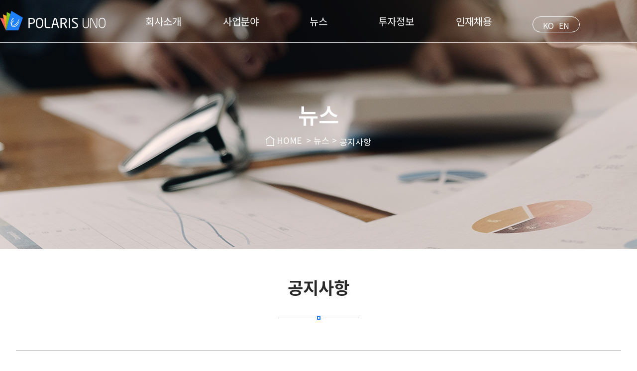

--- FILE ---
content_type: text/html; charset=utf-8
request_url: http://polarisuno.com/sub.php?id=V1ZkU2RHRlhORDA9&code=20211112_163852_61974&o_seq=19&o_mode=view&page=1
body_size: 20900
content:
<!DOCTYPE html>
<html lang="ko">
<head>
    <meta charset="UTF-8">    
	<meta name="viewport" content="width=device-width, initial-scale=1.0">
	<meta name="description" content="섬유 생산 업체, 가발용 원사, PVC사, 브레이드사, 고열사, 특수사, 광학렌즈용 모노머, 화학 임가공">
		<meta property="og:type" content="website">
		<meta property="og:title" content="폴라리스우노">
		<meta property="og:description" content="섬유 생산 업체, 가발용 원사, PVC사, 브레이드사, 고열사, 특수사, 광학렌즈용 모노머, 화학 임가공">
	<meta name="naver-site-verification" content="1a490a011f7f1b48ce0fe548b06febd6126f93ca" /><!--네이버서치어드바이저  -->
	<title>폴라리스우노&nbsp;공지사항 - </title> 
	<script src="mgmt/common/script/common.js"></script>
	<script src="mgmt/common/script/jquery-2.2.4.min.js"></script>
    <script src="/common/script/common.js"></script>
	<script src="https://cdnjs.cloudflare.com/ajax/libs/Swiper/4.5.1/js/swiper.min.js"></script>
    <link href="https://fonts.googleapis.com/css2?family=Noto+Sans+KR:wght@100;300;400;500;700;900&amp;display=swap" rel="stylesheet">
	 <link rel="preconnect" href="https://fonts.googleapis.com">
     <link rel="preconnect" href="https://fonts.gstatic.com" crossorigin> 
     <link href="https://fonts.googleapis.com/css2?family=Black+Han+Sans&display=swap" rel="stylesheet">
	<link rel="stylesheet" href="https://use.fontawesome.com/releases/v5.8.1/css/all.css" integrity="sha384-50oBUHEmvpQ+1lW4y57PTFmhCaXp0ML5d60M1M7uH2+nqUivzIebhndOJK28anvf" crossorigin="anonymous">
	<link rel="stylesheet" type="text/css" href="https://cdn.jsdelivr.net/gh/moonspam/NanumSquare@1.0/nanumsquare.css">
    <link rel="stylesheet" href="common/css/reset.css">
    <link rel="stylesheet" href="common/css/common.css">
	<link rel="stylesheet" href="/html/css/css.css">
	<link rel="stylesheet" href="common/css/swiper.css">
            <link rel="stylesheet" href="common/css/contents.css">	
		<link rel="stylesheet" href="/common/css/sub.css">
    	<link rel="shortcut icon" href="/common/images/uno_favicon.ico" type="image/x-icon">
	<link rel="shortcut icon" sizes="15x15" href="http://www.unon.co.kr/uno_favicon.ico" type="image/x-icon">
</head>
<body >
    <!-- 스킵네비케이션시작 -->
    <div id="skipnavi">
        <a href="#body_layout">본문 바로가기</a> <a href="#gnb_layout">대메뉴 바로가기</a>
    </div>
    <!-- 스킵네비케이션끝 -->
	<header id="top_layout">
		<div class="top_wrap">
			<h1 id="logo" class="logo_wrap"><a href="/" class="ir ir-tmpl"><img src="/common/images/uno_logo.svg" alt="폴라리스우노"></a></h1>
			<ul class="site_list">
				<li><a href="http://polarisuno.com" target="blank">KO</a></li>
				<li><a href="http://en.polarisuno.com/" target="blank">EN</a></li>
			</ul>
		</div>
		<nav id="gnb_layout" class="pcView">
			<div id="gnb">
				<div id="menu-wrapper" >
					<div id="hamburger-menu"><span></span><span></span><span></span></div>
					<!-- hamburger-menu -->
				</div><!-- menu-wrapper -->
				<div class="gnb_wrap" id="menu-container">
					<div class=" layout menu_over">
						<ul class="depth1_ul">
																<li class="th1 menu1">
										<!-- <span class="icon-plus"></span> -->
										<a href="/sub.php?menu=1">회사소개</a>
										<i><img src="/common/images/plus_pic.svg" alt="plus 이미지"></i>
										<ul class="depth2_ul">
																					<li class="gnb_li">
												<a href="/sub.php?menu=35">회사개요</a>
																						
												<ul class="depth3_ul">
																						</ul>
											</li>
																					<li class="gnb_li">
												<a href="/sub.php?menu=34">CEO 인사말</a>
																						
												<ul class="depth3_ul">
																						</ul>
											</li>
																					<li class="gnb_li">
												<a href="/sub.php?menu=5">비전</a>
																						
												<ul class="depth3_ul">
																						</ul>
											</li>
																					<li class="gnb_li">
												<a href="/sub.php?menu=6">연혁</a>
																						
												<ul class="depth3_ul">
																						</ul>
											</li>
																					<li class="gnb_li">
												<a href="/sub.php?menu=7">오시는 길</a>
																						
												<ul class="depth3_ul">
																						</ul>
											</li>
																				</ul>
									</li>
																	<li class="th1 menu2">
										<!-- <span class="icon-plus"></span> -->
										<a href="/sub.php?menu=2">사업분야</a>
										<i><img src="/common/images/plus_pic.svg" alt="plus 이미지"></i>
										<ul class="depth2_ul">
																					<li class="gnb_li mdata3">	
												<a href="#" class="">합성사사업</a>
												<i><img src="/common/images/plus_pic.svg" alt="더보기"></i>
																						
												<ul class="depth3_ul">
																							<li><a href="/sub.php?menu=17" class="lnk_2th">PVC사</a></li>
																										<li><a href="/sub.php?menu=18" class="lnk_2th">브레이드사</a></li>
																										<li><a href="/sub.php?menu=19" class="lnk_2th">고열사</a></li>
																										<li><a href="/sub.php?menu=20" class="lnk_2th">Wig Oil & Glue</a></li>
																									</ul>
											</li>
																					<li class="gnb_li mdata3">	
												<a href="#" class="">화학사업</a>
												<i><img src="/common/images/plus_pic.svg" alt="더보기"></i>
																						
												<ul class="depth3_ul">
																							<li><a href="/sub.php?menu=22" class="lnk_2th">광학소재</a></li>
																										<li><a href="/sub.php?menu=75" class="lnk_2th">화학 임가공</a></li>
																									</ul>
											</li>
																				</ul>
									</li>
																	<li class="th1 menu3">
										<!-- <span class="icon-plus"></span> -->
										<a href="/sub.php?menu=4">뉴스</a>
										<i><img src="/common/images/plus_pic.svg" alt="plus 이미지"></i>
										<ul class="depth2_ul">
																					<li class="gnb_li">
												<a href="/sub.php?menu=52">뉴스</a>
																						
												<ul class="depth3_ul">
																						</ul>
											</li>
																					<li class="gnb_li">
												<a href="/sub.php?menu=13">공지사항</a>
																						
												<ul class="depth3_ul">
																						</ul>
											</li>
																				</ul>
									</li>
																	<li class="th1 menu4">
										<!-- <span class="icon-plus"></span> -->
										<a href="/sub.php?menu=69">투자정보</a>
										<i><img src="/common/images/plus_pic.svg" alt="plus 이미지"></i>
										<ul class="depth2_ul">
																					<li class="gnb_li">
												<a href="/sub.php?menu=73">투자정보</a>
																						
												<ul class="depth3_ul">
																						</ul>
											</li>
																					<li class="gnb_li">
												<a href="/sub.php?menu=71">공시정보</a>
																						
												<ul class="depth3_ul">
																						</ul>
											</li>
																				</ul>
									</li>
																	<li class="th1 menu5">
										<!-- <span class="icon-plus"></span> -->
										<a href="/sub.php?menu=43">인재채용</a>
										<i><img src="/common/images/plus_pic.svg" alt="plus 이미지"></i>
										<ul class="depth2_ul">
																					<li class="gnb_li">
												<a href="/sub.php?menu=44">인재상</a>
																						
												<ul class="depth3_ul">
																						</ul>
											</li>
																					<li class="gnb_li">
												<a href="/sub.php?menu=45">채용절차</a>
																						
												<ul class="depth3_ul">
																						</ul>
											</li>
																					<li class="gnb_li">
												<a href="/sub.php?menu=46">채용공고</a>
																						
												<ul class="depth3_ul">
																						</ul>
											</li>
																				</ul>
									</li>
								                            </ul>
						</div>
						<ul class="sub_site_list">
							<li><a href="http://polarisuno.com" target="blank">KO</a></li>
							<li><a href="http://en.polarisuno.com" target="blank">EN</a></li>
						</ul>
					</div>					
				</div>
			</nav>			
	</header>
	<script>
        $(".pcView .depth1_ul > .th1").hover(
            function(){                
                var activeState = $("#gnb_layout").hasClass("pcView");
                if(activeState){
                    $(".gnb_wrap").addClass('on');
                    $(this).children('.depth2_ul').addClass('over');
                }
            }
            ,
            function(){
                $(".gnb_wrap").removeClass('on');
                $(this).children('.depth2_ul').removeClass('over');
            }
        );
		$(".pcView .gnb_wrap").hover( //menu, font color, logo change
            function(){                
                var activeState = $("#gnb_layout").hasClass("pcView");
                if(activeState){
					$("#top_layout #gnb").addClass('menu_bg');
					$('#top_layout #logo img').attr('src','common/images/uno_logo_over.svg');
					$(".site_list").addClass('fc');
					
					$(".depth1_ul > .th1 .mdata3:first-child").click(function(){ //3depth menu height
						var activeState = $(this).hasClass("mk");
						if(activeState){
							$(".gnb_wrap > div").addClass('menu_h');							
						} else{
							$(".gnb_wrap > div").removeClass('menu_h');									
						}			
					});
                }
            }
            ,
            function(){
				$("#top_layout #gnb").removeClass('menu_bg');
				$('#top_layout #logo img').attr('src','common/images/uno_logo.svg');
				$(".site_list").removeClass('fc');
            }
        );

		
		$(".depth1_ul > .th1 .mdata3").click(function(){ //3depth menu toggle
			var pState = $('#gnb_layout').hasClass("pcView");
			if(pState){
				$(this).find(".depth3_ul").slideToggle(100);

				var activeState = $(this).hasClass("mk");
				if(activeState){
					$(this).removeClass('mk');
					$(this).find("i > img").attr("src","/common/images/plus_pic.svg");
				}else{
					$(this).addClass('mk');		
					$(this).find("i > img").attr("src","/common/images/minus_pic.svg");
				}
			}			
		});		
    </script>
	
    <!-- 서브에서만 보일때 -->
    <div id="svisual_layout">
        <div class="svisual_wrap">
            	<!-- 관리자페이지 - 메뉴관리 - 서브 메인 경로 사용 (서브페이지마다 이미지 변경) -->
	<section id="sub-visual" class="bg1" style="background:url('/common/images/sub/sub_visual4.png');">
		<div class="">
			<div class="row row-15 per_center">
				<p class="ad-b-txt">뉴스</p>
				<div class="contentTitle">
					<a href="/" class="homeLink">HOME</a>
					<div class="contentRoute">&nbsp;&gt;&nbsp;뉴스&nbsp;&gt;&nbsp;<span>공지사항</span></div>
				</div>
				<!-- <p class="ad-txt"></p> -->
			</div><!--  //row -->
		</div><!--  //container -->
	</section><!-- //sub-visual -->        </div>        
    </div>
    
    <div id="body_layout">
    
	<!-- <div id="body_layout"> -->
    <div class="contentBox ">
        <div id="contens" class="contents_wrap">
            <h3 id="sub_tit" class="layout">공지사항</h3>
			<div id='sub_content' class='board layout'><link rel="stylesheet" href="mgmt/board/common/css/board_common.css">



		
			<script src='mgmt/board/common/script/view.js' charset='utf-8'></script>
			<form method='post' action='mgmt/board/skin/regist_exec.php' name='fBoard' onsubmit='return false;'>
				<input type='hidden' name='o_mode'      value=''                     />
				<input type='hidden' name='o_seq'       value='19'               />

				<input type='hidden' name='id'          value='V1ZkU2RHRlhORDA9'   />
				<input type='hidden' name='code'        value='20211112_163852_61974'                />
				
				<input type='hidden' name='retURL'      value='/sub.php|id-V1ZkU2RHRlhORDA9^code-20211112_163852_61974^page-1'              />
			</form>
		
			<script src='mgmt/board/common/script/list.js' charset='utf-8'></script>
			<form name='fBoardlist' id='fBoardlist' action='/sub.php' method='get'>
				<input type='hidden' name='id'   id='searchid'       value='V1ZkU2RHRlhORDA9' />
				<input type='hidden' name='code'   id='searchcode'     value='20211112_163852_61974'              />
				<input type='hidden' name='o_mode'  id='searchmode'   value=''            />

				<input type='hidden' name='retURL' id='searchUrl'     value='/sub.php|id-V1ZkU2RHRlhORDA9^code-20211112_163852_61974^page-1'            />
			</form>
		<link rel="stylesheet" href="mgmt/board/skin/list/css/board.css">
<div class="boardviewWrap">
    <div class="viewTable">
        <div class="viewSubject">
            <h3>
                제23기 사업보고서            </h3>
            <ul>
                                <li><span class="a11y-hidden">작성자</span>관리자</li>
                <li><span class="a11y-hidden">작성일</span>2022-03-29</li>
                <li>조회수 : 3309</li>
            </ul>
                                    <dl class="file">
                <dt>파일</dt>
                <dd>
						<p><a title='사업보고서2022(VER_10)+(1).dsd' href='mgmt/board/download.php?o_mode=download&id=V1ZkU2RHRlhORDA9&code=20211112_163852_61974&file_seq=22' target='_blank'>사업보고서2022(VER_10)+(1).dsd</a> (787.6 KB)
					</dd>
            </dl>
                                </div>
        <div class="viewCon">			<p><span style="color: rgb(0, 0, 0); font-family: dotum, tahoma, sans-serif; font-size: 12px;">첨부파일을 참조하십시요</span><br></p>
			<!-- 상세페이지 반응형 width -->
			<script>				
				var viewConWidth = $(".boardviewWrap .viewTable .viewCon").width();
				
				// 이미지
				var imgEle = document.querySelectorAll(".viewCon img");
				for(var i=0; i<imgEle.length; i++){
					var len = (imgEle[i].style.width.length)-2
					var imgEleWidth = imgEle[i].style.width.substr(0, len);

					if(imgEleWidth > viewConWidth){
						imgEle[i].style.width = "100%";
					}
				}
				
				// 테이블
				var tableEle = document.querySelectorAll(".viewCon table");
				for(var i=0; i<tableEle.length; i++){
					var tableEleWidth = tableEle[i].clientWidth;

					if(tableEleWidth > viewConWidth){
                        $(".viewCon td, .viewCon th").css({ "word-break": "break-all" });
                       // $(".viewCon table").css({ "width": "auto" });
						$(".table-bordered td, .table-bordered th").css({"word-break":"break-all"});
                        $(".boardviewWrap .viewTable .viewCon").css({ "overflow" : "scroll" });
					}
                    else {
                        $(".boardviewWrap .viewTable .viewCon").css({ "overflow": "initial" });
                    }
				}

				// 제목
				//var titleHeight = $(".boardviewWrap .viewTable dl:first-child dd")[0].clientHeight;		
				//$(".boardviewWrap .viewTable dl:first-child dt").css({"height":titleHeight, "line-height":titleHeight+"px"});

				// 파일
				//var fileHeight = $(".boardviewWrap .viewTable dl.file dd")[0].clientHeight;		
				//$(".boardviewWrap .viewTable dl.file dt").css({"height":fileHeight, "line-height":fileHeight+"px"});
			</script>
            <script type="text/javascript">
                $(window).resize(function(){resizeYoutube();});
                $(function(){resizeYoutube();});
                function resizeYoutube(){ $("iframe").each(function(){ if( /^https?:\/\/www.youtube.com\/embed\//g.test($(this).attr("src")) ){ $(this).css("width","100%"); $(this).css("height",Math.ceil( parseInt($(this).css("width")) * 500 / 861 ) + "px");} }); }
              </script>		</div> <!-- viewcon -->
	</div> <!-- viewTable -->
	<ul class="prev_next">
				<li class="txt_prev">
			<a href="/sub.php?id=V1ZkU2RHRlhORDA9&code=20211112_163852_61974&page=1&o_mode=view&o_seq=18">
				<strong>이전글</strong>
				<span>표준내부정보관리규정 개정 공포</span>
			</a>
		</li>
						<li class="txt_next">
			<a href="/sub.php?id=V1ZkU2RHRlhORDA9&code=20211112_163852_61974&page=1&o_mode=view&o_seq=24">
				<strong>다음글</strong>
				<span>내부정보 관리규정 개정</span>
			</a>
		</li>
			
	</ul>
	<div class="boardBtn">
		<div class="btn_left">
			<a href="/sub.php?id=V1ZkU2RHRlhORDA9&code=20211112_163852_61974&page=1">목록</a>
		</div>
		<div class="btn_right">
		<!--			<a href="">수정</a>
			<a href="">삭제</a>
			<a href="">글쓰기</a>
		-->		</div>
	</div>
</div>

<!-- 이전글/다음글 없을 경우 href 제거 -->
<script>
var lv_prev_seq = '18';
var lv_next_seq = '24';

if(!lv_prev_seq)	document.querySelector(".txt_prev a").removeAttribute('href');
if(!lv_next_seq)	document.querySelector(".txt_next a").removeAttribute('href');
</script>
		<script src='mgmt/board/common/script/tail.js' charset='utf-8'></script>
		<form method='post' action='mgmt/board/skin/tail_exec.php' name='fTail' target='exectarget'>
			<input type='hidden' name='o_mode'        value='ins'>
			<input type='hidden' name='id'            value='admin'>
			<input type='hidden' name='code'          value='20211112_163852_61974'>
			<input type='hidden' name='page'          value='1'>
			<input type='hidden' name='o_seq'         value='19'>
			<input type='hidden' name='o_id'          value=''>
	
		</form>
	</div>		</div>
    </div>
<!-- </div> -->
    </div><!-- body_layout -->
	<div id="foot_layout">
		<div class="foot_wrap layout clearfix">
			<div class="foot_info fc_89 clearfix">
				<!-- <p class="company_name fc_a2">(주)폴라리스 우노</p> -->
				<div class="clearfix">	
					<address>
						<span class="addr">전북특별자치도 완주군 봉동읍 완주산단3로 158-15</span>
						<span class="tel">Tel. <a href="tel:063-261-7555">063-261-7555</a></span>
						<span class="fax">Fax. <a href="fax:063-261-7559">063-261-7559</a></span>
						<!-- <span class="email">E-mail. </span> -->
					</address>
				</div> 
				<p class="foot_ethic"><a href="/sub.php?menu=25"> 윤리경영</a></p>
			</div>
			<div class="foot_menu clearfix">
				<ul class="sitemap">
					  <li>
					  <p>회사소개</p>
						<a href="/sub.php?menu=35">회사개요</a>
						<a href="/sub.php?menu=34">CEO 메세지</a>
						<a href="/sub.php?menu=5">비전</a>
						<a href="/sub.php?menu=6">연혁</a>
						<a href="/sub.php?menu=7">오시는 길</a>
					  </li>
					  <li>
						<p>사업분야</p>
						<a href="/sub.php?menu=17">합성사사업</a>
						<a href="/sub.php?menu=22">화학사업</a>
					  </li>				
					  <li>
						<p>뉴스</p>
						<a href="/sub.php?menu=13">공지사항</a>
						<a href="/sub.php?menu=52">뉴스</a>
					  </li>
					   <li>
						<p>인재채용</p>
						<a href="/sub.php?menu=44">인재상</a>
						<a href="/sub.php?menu=45">채용공고</a>
						<a href="/sub.php?menu=46">채용절차</a>
					  </li>
				</ul>
				<ul class="calls">
					  <li>
						<p>합성사사업본부</p>
						<p>Tel : 063-261-7555</p>
						<p>Fax : 063-261-7559</p>
						<p>E-mail : uno@polarisuno.com</p>
					  </li>
					  <li>
						<p>화학사업본부</p>
						<p>Tel : 063-830-6300</p>
						<p>Fax : 063-830-6400</p>
						<p>E-mail : unochem@polarisuno.com</p>
					  </li>
				</ul>
			</div>
			<div class="foot_copyright">
				<p class="copy fc_89">COPYRIGHT © POLARIS UNO, Inc. All Rights Reserved.</p>
			</div>
			<div class="foot_tab">
					<form>
						<label for="goLink" class="blind">Language link</label>
						<select name="golinkValue" id="goLink">
							<option value="#">KOR</option>
							<option value="#">ENG</option>
							<!--<option value="#">CHN</option>-->
						</select>
						<a class="go" href="#">GO</a>
						<script type="text/javascript">
							$(".go").click(function(){
								var link = $('select[name="golinkValue"] option:selected').val();
								window.location.href=link;
							});
						</script>
					</form>
				</div>
		</div>
	</div><!-- foot_layout -->
    
<iframe name="exectarget" id="exectarget" src="" frameborder="0" scrolling="yes" style="display:block; width:0; height:0;">폴라리스우노</iframe>
</body>
</html>

--- FILE ---
content_type: text/css
request_url: http://polarisuno.com/common/css/reset.css
body_size: 10564
content:
@charset "utf-8";

/* http://meyerweb.com/eric/tools/css/reset/ 
   v2.0 | 20110126
   License: none (public domain)
*/

/* 노토산스 웹폰트  */

@import url(//fonts.googleapis.com/earlyaccess/notosanskr.css); 

/* 나눔스퀘어 폰트 */
* @font-face {
    src : url("/common/font/NanumSquareB.ttf"); 
    font-family: 'nanumB';
}
.nanumB{font-family: 'nanumB', sans-serif !important;}

@font-face {
    src : url("/common/font/NanumSquareR.ttf"); 
    font-family: 'nanumR';
}
@font-face {
    src : url("/common/font/NanumSquareL.ttf"); 
    font-family: 'nanumL';
} 


/*프리텐다드 폰트*/
@font-face {
    font-family: 'Pretendard-Light';
    src: url('https://cdn.jsdelivr.net/gh/Project-Noonnu/noonfonts_2107@1.1/Pretendard-Light.woff') format('woff');
    font-weight: 300;
    font-style: normal;
}
@font-face {
    font-family: 'Pretendard-Regular';
    src: url('https://cdn.jsdelivr.net/gh/Project-Noonnu/noonfonts_2107@1.1/Pretendard-Regular.woff') format('woff');
    font-weight: 400;
    font-style: normal;
}
.Pretendard-Light{ font-family: 'Pretendard-Light', sans-serif !important;}
.Pretendard-Regular{  font-family: 'Pretendard-Regular', sans-serif !important;}



/** 추가내용: 모바일 웹 브라우저의 가로뷰에서 글자 크기가 확대되는 현상 방지 */
* {
	-webkit-text-size-adjust: none;
}

/** 추가내용: 웹 브라우저 기본 사이즈 정의 */
html, body {	width: 100%;	overflow-x: hidden;}

/** 아래 코드는 reset.css의 원본 내용 */
html, body, div, span, applet, object, iframe,
h1, h2, h3, h4, h5, h6, p, blockquote, pre,
a, abbr, acronym, address, big, cite, code,
del, dfn, em, img, ins, kbd, q, s, samp,
small, strike, strong, sub, sup, tt, var,
b, u, i, center,
dl, dt, dd, ol, ul, li,
fieldset, form, label, legend,
table, caption, tbody, tfoot, thead, tr, th, td,
article, aside, canvas, details, embed, 
figure, figcaption, footer, header, hgroup, 
menu, nav, output, ruby, section, summary,
time, mark, audio, video,button,select,input{
	margin: 0;
	padding: 0;
	border: 0;
	font-size: 17px;
	/*font: inherit;*/
	vertical-align: baseline;
	/* font-family: 'Pretendard-Light', sans-serif; */
	font-family: "Noto Sans KR",'Titillium Web','맑은 고딕','Malgun Gothic','나눔 고딕','Nanum Gothic','dotum','cwTeXHei', 'Jeju gothic',Sans-serif; 
	text-decoration:none;
	color: #282828;
	box-sizing: border-box;
	/*letter-spacing: -1px;*/
	font-weight:normal;
	word-break:keep-all;
}
/* HTML5 display-role reset for older browsers */
article, aside, details, figcaption, figure, 
footer, header, hgroup, menu, nav, section {
	display: block;
}
body {
	line-height: 1;
	font-size:62.5%;
	overflow-x: hidden;
}
ol, ul {
	list-style: none;
}
blockquote, q {
	quotes: none;
}
blockquote:before, blockquote:after,
q:before, q:after {
	content: '';
	content: none;
}
table {
	border-collapse: collapse;
	border-spacing: 0;
}

button{cursor: pointer;}

.t{border:1px solid #F00;}
select{padding:0 5px;background:transparent url(/common/images/arrow-select.png) no-repeat 98% 50%;appearance:none;-webkit-appearance:none;-moz-appearance:none;-webkit-appearance: none;-ms-appearance: none;-o-appearance: none;}
select::-ms-expand {display: none;}

/************   margin     *********************/

.mt100{margin-top:100px !important;}
.mt95{margin-top:95px !important;}
.mt90{margin-top:90px !important;}
.mt85{margin-top:85px !important;}
.mt80{margin-top:80px !important;}
.mt75{margin-top:75px !important;}
.mt70{margin-top:70px !important;}
.mt65{margin-top:65px !important;}
.mt60{margin-top:60px !important;}
.mt55{margin-top:55px !important;}
.mt50{margin-top:50px !important;}
.mt45{margin-top:45px !important;}
.mt40{margin-top:40px !important;}
.mt35{margin-top:35px !important;}
.mt30{margin-top:30px !important;}
.mt25{margin-top:25px !important;}
.mt20{margin-top:20px !important;}
.mt15{margin-top:15px !important;}
.mt10{margin-top:10px !important;}
.mt5{margin-top:5px !important;}
.mt0{margin-top:0px !important;}

@media screen and (max-width:960px){
	
	.mt100{margin-top:50px !important;}
	.mt90{margin-top:45px !important;}
	.mt80{margin-top:40px !important;}
	.mt70{margin-top:35px !important;}
	.mt60{margin-top:30px !important;}
	.mt50{margin-top:25px !important;}
	.mt40{margin-top:20px !important;}
	.mt30{margin-top:15px !important;}
	.mt20{margin-top:10px !important;}
	.mt10{margin-top:5px !important;}
	
}

.mr100{margin-right:100px !important;}
.mr95{margin-right:95px !important;}
.mr90{margin-right:90px !important;}
.mr85{margin-right:85px !important;}
.mr80{margin-right:80px !important;}
.mr75{margin-right:75px !important;}
.mr70{margin-right:70px !important;}
.mr65{margin-right:65px !important;}
.mr60{margin-right:60px !important;}
.mr55{margin-right:55px !important;}
.mr50{margin-right:50px !important;}
.mr45{margin-right:45px !important;}
.mr40{margin-right:40px !important;}
.mr35{margin-right:35px !important;}
.mr30{margin-right:30px !important;}
.mr25{margin-right:25px !important;}
.mr20{margin-right:20px !important;}
.mr15{margin-right:15px !important;}
.mr10{margin-right:10px !important;}
.mr5{margin-right:5px !important;}

.mb100{margin-bottom:100px !important;}
.mb95{margin-bottom:95px !important;}
.mb90{margin-bottom:90px !important;}
.mb85{margin-bottom:85px !important;}
.mb80{margin-bottom:80px !important;}
.mb75{margin-bottom:75px !important;}
.mb70{margin-bottom:70px !important;}
.mb65{margin-bottom:65px !important;}
.mb60{margin-bottom:60px !important;}
.mb55{margin-bottom:55px !important;}
.mb50{margin-bottom:50px !important;}
.mb45{margin-bottom:45px !important;}
.mb40{margin-bottom:40px !important;}
.mb35{margin-bottom:35px !important;}
.mb30{margin-bottom:30px !important;}
.mb25{margin-bottom:25px !important;}
.mb20{margin-bottom:20px !important;}
.mb15{margin-bottom:15px !important;}
.mb10{margin-bottom:10px !important;}
.mb5{margin-bottom:5px !important;}

.ml100{margin-left:100px !important;}
.ml95{margin-left:95px !important;}
.ml90{margin-left:90px !important;}
.ml85{margin-left:85px !important;}
.ml80{margin-left:80px !important;}
.ml75{margin-left:75px !important;}
.ml70{margin-left:70px !important;}
.ml65{margin-left:65px !important;}
.ml60{margin-left:60px !important;}
.ml55{margin-left:55px !important;}
.ml50{margin-left:50px !important;}
.ml45{margin-left:45px !important;}
.ml40{margin-left:40px !important;}
.ml35{margin-left:35px !important;}
.ml30{margin-left:30px !important;}
.ml25{margin-left:25px !important;}
.ml20{margin-left:20px !important;}
.ml15{margin-left:15px !important;}
.ml10{margin-left:10px !important;}
.ml5{margin-left:5px !important;}


/************   padding     *********************/

.pt100{padding-top:100px !important;}
.pt95{padding-top:95px !important;}
.pt90{padding-top:90px !important;}
.pt85{padding-top:85px !important;}
.pt80{padding-top:80px !important;}
.pt75{padding-top:75px !important;}
.pt70{padding-top:70px !important;}
.pt65{padding-top:65px !important;}
.pt60{padding-top:60px !important;}
.pt55{padding-top:55px !important;}
.pt50{padding-top:50px !important;}
.pt45{padding-top:45px !important;}
.pt40{padding-top:40px !important;}
.pt35{padding-top:35px !important;}
.pt30{padding-top:30px !important;}
.pt25{padding-top:25px !important;}
.pt20{padding-top:20px !important;}
.pt15{padding-top:15px !important;}
.pt10{padding-top:10px !important;}
.pt5{padding-top:5px !important;}
.pt0{padding-top:0px !important;}

.pr100{padding-right:100px !important;}
.pr95{padding-right:95px !important;}
.pr90{padding-right:90px !important;}
.pr85{padding-right:85px !important;}
.pr80{padding-right:80px !important;}
.pr75{padding-right:75px !important;}
.pr70{padding-right:70px !important;}
.pr65{padding-right:65px !important;}
.pr60{padding-right:60px !important;}
.pr55{padding-right:55px !important;}
.pr50{padding-right:50px !important;}
.pr45{padding-right:45px !important;}
.pr40{padding-right:40px !important;}
.pr35{padding-right:35px !important;}
.pr30{padding-right:30px !important;}
.pr25{padding-right:25px !important;}
.pr20{padding-right:20px !important;}
.pr15{padding-right:15px !important;}
.pr10{padding-right:10px !important;}
.pr5{padding-right:5px !important;}

.pb100{padding-bottom:100px !important;}
.pb95{padding-bottom:95px !important;}
.pb90{padding-bottom:90px !important;}
.pb85{padding-bottom:85px !important;}
.pb80{padding-bottom:80px !important;}
.pb75{padding-bottom:75px !important;}
.pb70{padding-bottom:70px !important;}
.pb65{padding-bottom:65px !important;}
.pb60{padding-bottom:60px !important;}
.pb55{padding-bottom:55px !important;}
.pb50{padding-bottom:50px !important;}
.pb45{padding-bottom:45px !important;}
.pb40{padding-bottom:40px !important;}
.pb35{padding-bottom:35px !important;}
.pb30{padding-bottom:30px !important;}
.pb25{padding-bottom:25px !important;}
.pb20{padding-bottom:20px !important;}
.pb15{padding-bottom:15px !important;}
.pb10{padding-bottom:10px !important;}
.pb5{padding-bottom:5px !important;}

.pl100{padding-left:100px !important;}
.pl95{padding-left:95px !important;}
.pl90{padding-left:90px !important;}
.pl85{padding-left:85px !important;}
.pl80{padding-left:80px !important;}
.pl75{padding-left:75px !important;}
.pl70{padding-left:70px !important;}
.pl65{padding-left:65px !important;}
.pl60{padding-left:60px !important;}
.pl55{padding-left:55px !important;}
.pl50{padding-left:50px !important;}
.pl45{padding-left:45px !important;}
.pl40{padding-left:40px !important;}
.pl35{padding-left:35px !important;}
.pl30{padding-left:30px !important;}
.pl25{padding-left:25px !important;}
.pl20{padding-left:20px !important;}
.pl15{padding-left:15px !important;}
.pl10{padding-left:10px !important;}
.pl5{padding-left:5px !important;}

.noMG{margin: 0 !important;}
.noPG{padding: 0 !important;}
.noBD{border:none !important;;}
.clearFL { clear:both; }


.mobile-hide { display: inline-block; }
header .mobile-hide { display: block; }
img.mobile-hide { display: inline; }
.mobile-only { display: none; }
img.mobile-only { display: none; }

@media screen and (max-width:960px){
	
.mobile-hide, img.mobile-hide { display: none; }
header .mobile-hide { display: none; }
.mobile-only { display: inline-block; }
img.mobile-only { display: inline; } 
	
}

--- FILE ---
content_type: text/css
request_url: http://polarisuno.com/common/css/common.css
body_size: 19395
content:
/* 스킵메뉴 */
#skipnavi {position: absolute;top: -1px;left: 0;background-color: #333;z-index: 999999;}
#skipnavi a {position: absolute;top: 0;left: 0;padding: 10px 25px;margin-top: -100px;text-align: center;line-height: 1;white-space: nowrap;background: #000;}

/*TOP*/
html,body{min-height:100%;height:auto;}
.layout {position: relative; width: 100%; max-width: 1300px; margin: 0 auto;}
@media (max-width:1300px){    
    .layout{width:95%;margin: 0 auto;}
}
.slayout{width: 1200px;margin: 0 auto;}
#skipnavi{position:absolute;top:-1px;left:0;background-color:#333;z-index:999999}
#skipnavi a{position:absolute;top:0;left:0;padding:10px 25px;margin-top:-100px;text-align:center;line-height:1;white-space:nowrap;background:#000;}
#skipnavi a:link{color:#333;}
#skipnavi a:focus{margin-top:0;text-decoration:underline;color:#fff}

/* TopMenu */
@media(min-width:1025px){
    #top_layout #logo {    position: absolute;    top: 22px;    left:9%;    z-index: 4;}
    #top_layout #logo > a{    width: 215px;    height: 80px;}
    #top_layout #logo img{/* width:150px; */ width: 212px;}		
    #top_layout #gnb{position: absolute; left: 0; z-index: 3;  /* border-bottom: 1px solid #ddd; */ width: 100%; background-color: rgba(0,0,0,0.2);/* background:url(/common/images/bg_menu.png) repeat-x top #fff; */background-position-y: 30px;}
    #top_layout {position: relative;}
    #top_layout  ul.depth1_ul{display: table; width:100%;  text-align: center;}
	#top_layout  ul.depth1_ul a {color: #fff;}
	#top_layout #gnb.menu_bg {background: url(/common/images/bg_menu.png) repeat-x top #fff;}
	#top_layout #gnb:before {content: ''; border-bottom: 1px solid #ddd; width: 100%; position: absolute; top: 85px;}
	#top_layout #gnb.menu_bg ul.depth1_ul a {color: #282828;}
	#top_layout #gnb.menu_bg ul.depth1_ul a:hover {color: #1d7ff9;}
    #top_layout  ul.depth1_ul li.th1{position: relative;    text-align: center;    min-width: 13%;  display: inline-table;}
    #top_layout  ul.depth1_ul li.th1:hover{height:400px;}
    #top_layout  ul.depth1_ul li.th1 > a{display: block;font-weight: 400;font-size:20px;height: 85px;line-height: 85px;margin-bottom: 1px;}
    #top_layout  ul.depth1_ul li.th1:hover > a{/* border-bottom:1px solid #cccccc; */height: 86px;margin-bottom: 0;}
    #top_layout  ul.depth1_ul li.th1 ul.depth2_ul{ padding-top: 10px;;    display: inline-block; text-align: center; height: 100vh; border-left: 1px solid #ddd; width: 100%;}
	#top_layout ul.depth1_ul li.th1:last-child ul.depth2_ul {border-right: 1px solid #ddd;}
    #top_layout  ul.depth1_ul li.th1 ul.depth2_ul li {line-height: 1.9em;text-align: left;position: relative;}
    #top_layout  ul.depth1_ul li.th1 ul.depth2_ul li > a{padding: 3px 23px 5px 15px;font-size: 16px;text-align: left;/*  position: relative;     display: block */;}
    #top_layout  ul.depth1_ul li.th1 ul.depth3_ul li > a{font-size: 14px;    padding: 3px 12px 3px 24px;   /*  color: #666; */display: block;}
    /* #gnb_layout  ul.depth1_ul ul.depth3_ul li > a::before{content:"· ";} */
    #top_layout  ul.depth1_ul li.th1.sitemap img{width:18px}
    #top_layout  ul.depth1_ul li.pre_menu > a{color:#85c105;font-weight: 600;}
	.site_list {position: absolute;  top: 33px; right: 9%; z-index: 4;border: 1px solid #fff;    border-radius: 20px;    padding: 0.3em 1em;}
	.site_list li {display: inline-block; vertical-align: middle;     padding: 0 3px;}
	.site_list li a {color: #fff;font-size:16px;}	
	.site_list.fc li a {color: #282828;}
	.site_list li a:hover {color: #1d7ff9;}

    /* 오른쪽 링크 메뉴 */
    .link_name{display: none;}
    .gnb_wrap > div{position:relative;height: 85px;transition:all 0.3s ease-out; -webkit-transition:all 0.3s ease-out;-o-transition:all 0.3s ease-out;-moz-transition:all 0.3s eas-out;z-index: 10;overflow: hidden;max-width:1200px;}
    .gnb_wrap:hover > div{height:390px;}
	.gnb_wrap:hover > div.menu_h {height: 560px;}
@media (min-width: 1025px){
	.sub_site_list{display: none;}
}

	#menu-container .depth1_ul .th1 i {display: none;}
    #menu-container .depth1_ul .th1 .mdata3 i{position: absolute; display: inline-block; top: 0; right: 15px; cursor: pointer;}
	#menu-container .depth1_ul .th1 .mdata3 i img{width: 13px;}

    /*   3차메뉴 노출   아래부분 원 소스 
    #top_layout #gnb.menu_bg .depth1_ul .depth3_ul {display: none; background: #fbfbfb; border-top: 1px solid #ddd; padding: 10px 0;}   */
	/*3차 메뉴 슬라이딩 노출    #top_layout #gnb.menu_bg .depth1_ul .depth3_ul {display: none; background: #fbfbfb; border-top: 1px solid #ddd; padding: 10px 0;}  3차메뉴 슬라이딩 노출  */
}
/* TopMenu */
@media(max-width:1024px){
    #top_layout{position:fixed;top:0; left:0; right:0; width:100%;z-index: 997;    background:rgba(0,0,0,0.2); height: 70px; border-bottom: 1px solid #ddd;}
    #top_layout #logo{ width:100%;   margin: 18px auto 0; text-align:center;}
    #top_layout #logo > a{display: inline-block;}
    #top_layout #logo img{width:200px;}
    /* 모바일 메뉴 */
    #menu-wrapper {    overflow: hidden;    max-width: 55px;    cursor: pointer;	position:absolute;	right: 0;top: 9px;    /*  top: -60px; */}
    #menu-wrapper #hamburger-menu {    position: relative;    width: 25px;    height: 20px;    margin: 15px;	z-index:501;/* 	top: 15px; */}
    #menu-wrapper #hamburger-menu span {    opacity: 1;    -ms-filter: "progid:DXImageTransform.Microsoft.Alpha(Opacity=100)";   left: 0;   display: block;    width: 100%;   height: 2px;    border-radius: 10px;    color: black;    background-color: #fff;    position: absolute;    -webkit-transform: rotate(0deg);    transform: rotate(0deg);    -webkit-transition: .4s ease-in-out;    transition: .4s ease-in-out;}
    #menu-wrapper #hamburger-menu span:nth-child(1) {    top: 0;}
    #menu-wrapper #hamburger-menu span:nth-child(2) {    top: 9px;}
    #menu-wrapper #hamburger-menu span:nth-child(3) {    top: 18px;}
    #menu-wrapper #hamburger-menu.open span:nth-child(1) {    top: 9px;    -webkit-transform: rotate(135deg);    transform: rotate(135deg);}
    #menu-wrapper #hamburger-menu.open span:nth-child(2) {    opacity: 0;   -ms-filter: "progid:DXImageTransform.Microsoft.Alpha(Opacity=0)";    left: -60px;}
    #menu-wrapper #hamburger-menu.open span:nth-child(3) {    top: 9px;   -webkit-transform: rotate(-135deg);    transform: rotate(-135deg);}
    #menu-container{    position: fixed;    top: 0; bottom: 0;/* 	max-width:550px; */max-width: 80%;    height: 100%;    background: #fff;    z-index: 100;    overflow-y: scroll;    right: -200%;box-shadow: -7px 0px 20px #03030385;	padding-top:85px;    width: 500px;}
    #menu-container .menu_over{width: 100%;  /*   height: 100%; */    overflow: scroll;}
    /* #menu-container .depth1_ul{} */
    #menu-container .depth1_ul .th1{border-bottom:1px solid #ddd;padding: 0px;line-height: 3em;text-indent:15px;    position: relative;text-align: left;}
    #menu-container .depth1_ul .th1:last-child{border-bottom: 0px solid #ddd;}
	#menu-container .depth1_ul .th1 .mdata3 i {display:none;}
    #menu-container .depth1_ul .th1 i{    position: absolute;    display: inline-block;    top: 4px;right:18px}
    #menu-container .depth1_ul .th1 i img {    width: 13px;}
    #menu-container .depth1_ul .th1 > a{font-size:18px;}
    #menu-container .depth1_ul .depth2_ul{display:none;background:#fbfbfb;border-top:1px solid #ddd;padding:10px 0;}
    #menu-container .depth1_ul .depth2_ul > li{text-indent:30px;font-size:15px;line-height: 2.5em;}
    #menu-container .depth1_ul .depth3_ul > li{text-indent:45px;}
    #menu-container .depth1_ul .depth3_ul > li > a p::before{content:"· ";}
    #menu-container .depth1_ul .depth3_ul > li > a{color:#666;font-size:13px}
/*     #body_layout > #mvisual{margin-top: 70px !important;} */
	.top_wrap{position:relative;}
	.logo_wrap{position:absolute;}
	.site_list {position: absolute;top:20px;  left:20px;  width: 100px;    border: 1px solid #fff;    padding: 0.3em 1em;    border-radius: 20px;}
	.site_list li {width: 45%;    display: inline-block;    text-align: center;}
	.site_list li a{color:#fff;}
	.site_list li a:hover{color:#1d7ff9;}
    .depth2_ul a {display: block;font-size: 15px;}

}

/* 모바일 left menu */
@media (max-width: 1024px){
	.sub_site_list {
		border: 1px solid #dfdfdf;
		margin: 1em 2.5em;
		padding: 0.5em;
		border-radius: 30px;
		display: flex;
		justify-content: space-evenly;
	}
	.sub_site_list > li > a{
		font-size: 20px;
	}
}

@media (min-width:1201px) and (max-width:1400px){
    #top_layout #logo{left:0;}
}
/*PC*/
@media (min-width:1025px) and (max-width:1200px){
    #top_layout #logo{top:20px;left:0;}
    /* #top_layout #logo img {width: 115px;} */
    #top_layout ul.depth1_ul li.th1{width:10%;min-width: auto;}
}

/* 
@media(min-width:769px) and (max-width:1024px){
    ul.short_link li{    width: 50%;        float: left;        vertical-align: middle;        border-right: 1px solid #ddd;        border-bottom: 1px solid #ddd;        text-align: center;    height: 47px;}
  
    li:last-child {border-right: 0 !important;}        
    li.link_eng {border-right: 0 !important;}        
    ul.short_link li img{width:30px;margin-right:5px;display: inline-block;vertical-align:middle;}
    .link_name{display: inline-block;vertical-align:middle}
    ul.short_link li a {        display: inline-block;        width: 100%;        height: 100%;        padding: 12px 0;    }
}

@media(min-width:600px) and (max-width:768px){
    ul.short_link li{    width: 50%;        float: left;        vertical-align: middle;        border-right: 1px solid #ddd;        border-bottom: 1px solid #ddd;        text-align: center;    height: 47px;}
  
    li:last-child {border-right: 0 !important;}        
    li.link_eng {border-right: 0 !important;}        
    ul.short_link li img{width:30px;margin-right:5px;display: inline-block;vertical-align:middle;}
    .link_name{display: inline-block;vertical-align:middle}
    ul.short_link li a {        display: inline-block;        width: 100%;        height: 100%;        padding: 12px 0;    }
}

@media(min-width:481px) and (max-width:599px){
   
    ul.short_link li{    width: 50%;        float: left;        vertical-align: middle;        border-right: 1px solid #ddd;        border-bottom: 1px solid #ddd;        text-align: center;    height: 47px;}
    li:last-child {border-right: 0 !important;}        
    li.link_eng {border-right: 0 !important;}        
    ul.short_link li img{width:30px;margin-right:5px;display: inline-block;vertical-align:middle;}
    .link_name{display: inline-block;vertical-align:middle}
    ul.short_link li a {        display: inline-block;        width: 100%;        height: 100%;        padding: 12px 0;    }
} */
/* samsung note and iphone max*/
@media(min-width:371px) and (max-width:480px){
    #top_layout{height: 60px; background:rgba(34,34,34,0.5)}
    #body_layout > #mvisual {        margin-top: 60px !important;    }
	#top_layout #logo {text-align:left; margin-top:10px;}
    #menu-wrapper{top:5px}
    #menu-container .depth1_ul .th1 > a {font-size: 16px;}
    ul.short_link li{    width: 50%;        float: left;        vertical-align: middle;        border-right: 1px solid #ddd;        border-bottom: 1px solid #ddd;        text-align: center;    height: 45px;  }    
    li.link_youtube{border-right: 0 !important;}
    li.link_eng {width:100% !important;border-right: 0 !important;}        
    ul.short_link li img{width:30px;margin-right:5px;display: inline-block;vertical-align:middle;}
    .link_name{ font-size: 14px; display: inline-block;vertical-align:middle}
    ul.short_link li a {    font-size: 14px;      display: inline-block;        width: 100%;        height: 100%;        padding: 12px 0;    }
	.site_list {display:none;}
}
/* samsung and iphone*/
@media (min-width:321px) and (max-width:370px){
    #top_layout{height: 60px; background:rgba(34,34,34,0.5)}
    #body_layout > #mvisual {        margin-top: 60px !important;    }
    #top_layout #logo {text-align:left;margin-top:10px;}
    #menu-wrapper{top:5px}
    #menu-container .depth1_ul .th1 > a {font-size: 16px;}
    ul.short_link li{    width: 50%;        float: left;        vertical-align: middle;        border-right: 1px solid #ddd;        border-bottom: 1px solid #ddd;        text-align: center;    height: 45px;  }    
    li.link_youtube{border-right: 0 !important;}
    li.link_eng {width:100% !important;border-right: 0 !important;}        
    ul.short_link li img{width:30px;margin-right:5px;display: inline-block;vertical-align:middle;}
    .link_name{ font-size: 14px; display: inline-block;vertical-align:middle}
    ul.short_link li a {   font-size: 14px;       display: inline-block;        width: 100%;        height: 100%;        padding: 12px 0;    }
	.site_list {display:none;}
}   
/* fold*/
@media(max-width:320px){
    #top_layout{height: 60px; background:rgba(34,34,34,0.5)}
    #body_layout > #mvisual {        margin-top: 60px !important;    }
    #top_layout #logo {text-align:left;margin-top:10px;}
    #menu-wrapper{top:5px}
    #menu-container .depth1_ul .th1 > a {font-size: 16px;}
    ul.short_link li{    width: 50%;        float: left;        vertical-align: middle;        border-right: 1px solid #ddd;        border-bottom: 1px solid #ddd;        text-align: center;   height: 45px;   }    
    li.link_youtube{border-right: 0 !important;}
    li.link_eng {width:100% !important;border-right: 0 !important;}        
    ul.short_link li img{width:20px;margin-right:5px;display: inline-block;vertical-align:middle;}
    .link_name{display: inline-block;vertical-align:middle;font-size: 14px;}
    ul.short_link li a {     font-size: 14px;   display: inline-block;        width: 100%;        height: 100%;        padding: 12px 0;    }
	.site_list {display:none;}
}

/* 푸터  */
.clearfix:after {content: ''; display: block; clear: both;}
#foot_layout{	position:relative;   width:100%; bottom: 0px;background: #4a4a4a;    padding: 30px 0;}
#foot_layout .foot_wrap .accessibility_link{width:100%; display:inline-block; text-align:right}
#foot_layout .foot_wrap .accessibility_link li{display:inline-block;    color: inherit;padding: 0 10px }
#foot_layout .foot_wrap .accessibility_link li a{ color: inherit;}
#foot_layout .foot_wrap .accessibility_link li a.fc_a2{color: #a2a1a1;font-weight:600}
#foot_layout .foot_wrap .foot_info p.company_name{margin-bottom:15px;font-weight:600;color:#b8b8b8;font-size:16px}
#foot_layout .foot_wrap .foot_info p , #foot_layout .foot_wrap .foot_info address{ font-style: normal;color: inherit;}
#foot_layout .foot_wrap .foot_info address{float:left;   width: 78%;}
#foot_layout .foot_wrap .foot_info address span , #foot_layout .foot_wrap .foot_info address span a{color : inherit;}
#foot_layout .foot_wrap .foot_info address span,#foot_layout .foot_wrap .foot_info .foot_ethic a{line-height:1.5em;color:#fff;}
#foot_layout .foot_wrap .foot_info address span.tel{margin:0 30px}
.foot_ethic {float:right;    margin-right: 30px;}
.foot_ethic a{color:#aaa !important; font-size:0.9em; padding:0.4em 1em;}
.foot_ethic a:hover{color:#fff !important; }
#foot_layout .foot_wrap .foot_info{background-image:url(/common/images/uno_logo_f.svg);background-repeat: no-repeat;     background-size:220px;    background-position:0 10%;    padding:65px 0 17px 0; margin-top:10px;  border-bottom: 1px solid #5c5c5c;}

.foot_copyright{float:left;}
#foot_layout .foot_wrap p.copy {padding: 20px 0 0 0; color:#888;}
.foot_tab {float: right;}
.blind{visibility:hidden;overflow:hidden;position:absolute;top:0;left:0;width:1px;height:1px;font-size:0;line-height:0}
.foot_tab #goLink {width: 130px; height: 32px;/* border-radius:5px 0 0 5px;  */text-align:center;}
.foot_tab #goLink option{color:#000; }
.foot_tab #goLink, .foot_tab .go {color:#fff;border: 1px solid #7c7c7c;  float: left;}
.foot_tab .go {/* display: block; */width: 45px; height: 32px; line-height: 32px; font-size:0.9em; text-align: center;/* border-radius:0 5px 5px 0; */}
.foot_tab .go:hover{ background-color:#1d7ff9;border: 1px solid #1d7ff9}

.foot_menu{padding-top:30px}
.sitemap{width:50%; float:left;margin:0 0 2em 0;}
.sitemap li{width:22%; display:inline-block; vertical-align:top;}
.sitemap li p{font-size:1em;font-weight:400; margin-bottom:1em; color:#fff;}
.sitemap li a{display:block; font-size:0.9em;color:#aaa;font-weight: 300; margin-bottom:0.7em;}
.sitemap li a:hover{color:#fff;}

.calls{width:50%; float:left;margin:0 0 2em 0; border-left: 1px dashed #5c5c5c; padding-left:50px;}
.calls li{width:45%; display:inline-block; vertical-align:top;}
.calls li p{font-size:0.9em;font-weight:400; margin-bottom:0.8em; color:#fff;}
.calls li p:first-child{font-size:1em}



@media(max-width:1400px){
	.foot_wrap{width:90%;}
}
@media(max-width:1024px){
	#foot_layout .foot_wrap .foot_info address .addr{display:block;}
	#foot_layout .foot_wrap .foot_info address span.tel{margin:0; margin-right:30px;}
	.calls{padding-left:0}
	.calls li{width:44%; margin-left:5.2%;}
	.calls li a {color:#fff;}
}
@media(max-width:768px){	
	#foot_layout .foot_wrap .foot_info{background-position:center 0;padding-bottom:30px;}
	#foot_layout .foot_wrap .foot_info address{width:100%; text-align:center;margin-bottom:30px; }
	.foot_ethic {float:none;text-align:center;margin-right:0;}
	.foot_ethic a {margin-top:10px;}
	.sitemap,.calls{width:100%;margin:0 auto; margin-bottom:30px;padding-bottom:30px;}
	.sitemap{text-align:center; border-bottom:1px solid #5c5c5c;}
	.sitemap li{width:24%;} 
	.calls{border-left:0}
	.calls li{width:35%;margin-left:10%;}
	.foot_copyright p{text-align: right; margin-bottom:20px;}
}
@media(max-width:480px){
	.calls{margin-bottom:0;}
	.calls li{width:40%;margin-left:7%;}
	
}
@media(max-width:370px){
	#foot_layout .foot_wrap .foot_info address span.tel,#foot_layout .foot_wrap .foot_info address .fax{display:block;margin:0; margin-right:0;}
	.calls li{width:100%;margin-left:5%;margin-bottom: 5%;}
	.sitemap{display:none;}
}







/* 스크린리더는 읽으나 화면에 보이지 않음 */
.a11y-hidden {position: absolute; width: 1px; height: 1px; margin: -1px; overflow: hidden; clip-path: polygon(0 0, 0 0, 0 0);}

/* vertical align  */
.per_center {position: absolute; top:50%; left: 50%; transform: translate(-50%, -50%);text-align:center;}
.per_left {position: absolute; top: 50%; left: 0; transform: translate(-50%, 0);}

/* background */
.bg_ff {background: #fff;}
.bg_blu1{background:#1575c0}
.bg_blu2{background:#0da3ca}
.bg_blu3{background:#29b7aa}

.fc_blu1{color: #1575c0 ;}
.fc_blu2{color: #0da3ca ;}
.fc_blu3{color: #29b7aa ;}
.fc_blu4{color:#1d7ff9}
.fc_gray1{color:#b7b7b7}
/* font-color */
.fc_28 {color: #282828;}

@font-face {
    font-family: 'NEXON Lv1 Gothic OTF';
    src: url('https://cdn.jsdelivr.net/gh/projectnoonnu/noonfonts_20-04@2.1/NEXON Lv1 Gothic OTF.woff') format('woff');
    font-weight: normal;
    font-style: normal;
}
.nexon{font-family: 'NEXON Lv1 Gothic OTF' !important;}
@import url(https://cdn.jsdelivr.net/gh/moonspam/NanumSquare@1.0/nanumsquare.css);

.nanum-square-b{font-family: 'NanumSquare', sans-serif;}

--- FILE ---
content_type: text/css
request_url: http://polarisuno.com/html/css/css.css
body_size: 25429
content:
/* 해상도 구분하기*/

.tc{width:100%;display:inline-block;text-align:center;}

/* img {width: 100%; margin: 0 auto;}      2022-05-27      게시판 작성시 보안문자 노출 부분 확대됨 방지위해 주석처리  */

/* b 강조 텍스트 */
.emphasis_text{font-weight: bold;}

/* 컨텐츠 감춤 스트린리더 읽기  */
.hidden{
  position: absolute;  
  width:1px;
  height:1px;
  overflow:hidden;
  clip:rect(0,0,0,0);
  margin: -1px;  
}

/* 서브메뉴 */
.active_2 {
  position: absolute;
  left:0;
  bottom: 0;
  border-bottom: 2px solid black;
}

.yarn_include {
	width: 100%;
	max-width: 1200px;
	position: relative;
	margin: 50px auto;
}

.yarn_include ul {
  margin: 0 auto;
  max-width: 800px;
  height: 50px;
  display: flex;
  justify-content: space-around;
  align-items: flex-end;
  padding: 0 20px;
  border-bottom: 1px solid #ddd;
}

.yarn_include ul > li {
  /* width: calc(100% / 4);*/
  display: flex;
  justify-content: center;
}

.yarn_include ul > li > a {
  text-align: center;
  display: block;
  box-sizing: border-box;
  position: relative;
  padding-bottom: 5px;
}

@media(max-width:767px){
	.yarn_include ul > li > a {
		font-size: 12px;
	}
  .active_2{bottom: -2px;}
  .yarn_include{margin: 0 20px;}
}

/* 서브페이지 가운데 정렬*/
.ContentCenter{ }
@media(max-width:1279px){
	.ContentCenter{
		width:100%;
		margin:0 auto;
		/*background-color:red;*/
		}
}
@media(min-width:1280px){
	.ContentCenter{
		margin:0 auto;
		}
}

/* 서브페이지 100% 차지 */
.ContentWide{}

/* 서브페이지 컨텐츠 페이지  */
@media(max-width:760px){
	.subWrap{
		font-size:10px;
		color:blue;
		}
}
@media(min-width:761px){
	.subWrap{
		font-size:14px;
		color:orange;
		}
}

/* 폰트  */
.type{font-weight:600; color:r#333;font-family: 'nanum-square-b';}
@media(max-width:1079px){.type{font-size:25px; margin-bottom: 10px;}}
@media(min-width:1080px)and(max-width:1279px){.type{font-size:25px;}}
@media(min-width:1280px){.type{font-size:28px;font-weight:500;}}
.FontBig{font-weight:500;letter-spacing:-0.02em;	}
.color_point_text{color:#1d7ff9; font-size: 23px; letter-spacing:-0.07em;}
	@media(min-width:1280px) {
		.FontBig{font-size:23px; display: block;}
		.goyeal{margin-bottom: 80px;}
		}
	@media(min-width:1024px) and (max-width:1279px){ 
		.FontBig{font-size:21px;}
		.goyeal{margin-bottom: 40px;}
		}
	@media(max-width:1023px){
		.goyeal{margin-bottom: 30px;}
	    }
	@media(min-width:768px) and (max-width:1279px){
		.color_point_text{color: white; font-weight: 500; font-size: 16px;}
	    }
.Name-of-Goods{font-size:18px;}
.font-red{color: #e8252d;}
.font-blue{color: #0c4da2}

/*   테이블  */
.tablethead td{background-color:#ececec; border-top:2px solid #005891;border-bottom:2px solid #005891;font-weight:600;}
.tabletbody td{border-top:1px solid #eee;border-right:1px solid #eee;}
.tablebody td:last-child{border-right:1px solid #fff;}
.tablebody{border-bottom:2px solid #005891;}

.yarn-table-wrap{width:1250px; margin:0 auto;}
.yarn-table-wrap thead tr td{ padding:1em 0;}
.table{width:100%; text-align:center;}
.table tbody td{ padding:0.7em 0; border:1px solid #d8d8d8;vertical-align: middle; }
.tableHead { padding:0.8em 0; border-top:2px solid #0c4da2; }
.tbody { padding:0.8em 0; border-bottom:2px solid #0c4da2; }

.tbody td:last-child{border-right:1px solid red:}

/*  thead 테이블 색상*/
.tableHead{background-color:#f6f9fe;}
.tableHead th{padding:1em 0;font-weight:600;border-bottom:1px solid #92a6b6;border-right:1px solid #cecece;}
.tableHead th:last-child{border-right:0;}

/*  tbody 테이블 tr 구분 가로선  */
.table-borderTop{
	border-top:1px solid  blue;
}

/*  tbody 테이블 tr 구분 세로선  */
.tableBody td{border:1px solid #ddd;}
.tableBody td:nth-child(1){border-left:1px solid #fff;}
.tableBody td:last-child{border-right:1px solid #fff;}
@media(max-width:1280px){
	.tableHead th, .tableHead td, .tableBody th, .tableBody td{
		font-size:14px !important;
	}
}


/*  before 에 - 노출 */
.minus{}
.minus::before{content:'-';width:10px;margin-right:3px; margin-left:-7px;}

/****************************    회사소개    ******************************************/

/*    회사소개  > 회사개요  */


/*    회사소개  >  인사말  */
.greeting-wrap{margin:0 auto; padding-bottom: 20px;}
.con_box{max-width: 1300px; margin: 0 auto; padding: 0 15px; position: relative;}
.ceo_box{max-width: 1200px; border: 1px solid #dedede; margin: 50px auto; padding: 50px 45px; display: flex; justify-content: space-around;}
.diagonal_line{position: absolute; width: 1px; height: 150px; background: #dfdfdf;}
.left_top_lin{left: 80px; top: -50px; transform: rotate(45deg);}
.right_bottom_lin{right: 80px; bottom: -50px; transform: rotate(45deg);}
.text_box_ceo {max-width: 40%; text-align: justify; line-height: 29px;}
.first_uno_text{font-weight: bold;}
.ceo_name {text-align: right;margin-top: 60px;}
.ceo_name_emphasis{font-size:23px;}

@media (min-width: 768px) and (max-width: 1279px){
   .left_top_lin {left: 40px;}
   .right_bottom_lin {right: 40px;}
}


@media(max-width:767px){
	.color_point_text {color: white;font-weight:500; font-size: 16px;}
	.greeting-wrap{padding-bottom: 25px;}
	.ceo_box{border: none; display: block; padding: 20px 0;}
	.left_top_lin, .right_bottom_lin{display: none;}
	.left_text_box {margin: 0 15px; font-size:16px;line-height: 1.5;}
	.right_text_box {margin: 57px 15px 0 15px ; font-size:16px;line-height: 1.5;}
	.text_box_ceo {max-width: 100%; text-align: left;}
}


/* 합성사사업 사업개요 */

.business-overview{display:flex; align-items: center; max-width: 1400px; margin: 0 auto;}
.business-overview_content{}
.circle_img{overflow: hidden; }
.saupgaeyo:last-child .business-overview > .circle_img{order:1; /* padding-left: 10em; */ padding-right: 0;}

.circle_img img{width:100%; height:auto;}
.yarn-title{font-size:80px;margin-bottom:0.3em;font-family: 'Black Han Sans', sans-serif;color:#229dca;}
.yarn{font-size:18px; color:#333; margin-bottom:0.8em;line-height:1;}



.circle_img{overflow: hidden; width: 60%; height: 450px;/* padding-right: 10em; */}
.b-L .circle_img {padding-right: 5%;}
.b-R .circle_img {padding-left: 5%;}
.business-overview_content{width:40%; padding: 0 2% 7rem;}
.part {font-weight: 600; font-size: 30px; padding-bottom: 15px;}
.part_title{line-height: 1.7; }


/* 합성사사업, 화학사업  사업개요 */
@media(min-width:1280px){
	.saupgaeyo{margin-bottom:130px;}
	.chemistry-title{font-size: 40px; font-weight:600;}
}

@media(min-width:768px) and (max-width:1023px){
	.part_title {font-size: 0.8em;}
}

@media(max-width:767px){
	.part_title {font-size: 0.8em;}
	.business-overview{display: block;}
	.circle_img{width: 100%;}
	.b-L .circle_img{padding: 0;}
	.b-R .circle_img{padding: 0;}
	.business-overview_content{width: 100%; padding:0; margin: 20px 0 50px 0;}
	.yarn{font-size:13px;}
	.chemistry-title{font-size: 30px;}
	.saupgaeyo:last-child .business-overview .circle_img{order:none;}
}
.worldMap img{max-width:100%; height:auto;display:block;}

/* yarn_include */

/*
.active {border-bottom: 2px solid black;}

.yarn_include {width: 100%; margin-bottom: 60px;}

.yarn_include ul {
  margin: 0 auto;
  max-width: 1200px;
  display: flex;
  justify-content: space-around;
  align-items: center;
  padding: 0 120px;
  border-bottom: 1px solid #ddd;
}

.yarn_include ul > li {width: calc(100% / 4); display: flex; justify-content: center;}

.yarn_include ul > li > a {width: 50%; text-align: center; display: block; padding: 30px 0;}

@media(max-width:767px){
	.yarn_include ul {padding: 0;}
	.yarn_include ul > li > a {font-size: 12px; width: 8%; padding: 0;}
}*/


/*       PVC 사      */
.order-De{width:10% !important;}
.order-Temperature{width:15% !important;}
.order-Characteristic{width:41% !important; }
.falang_logo {width: 150px; margin-bottom: 30px;}

@media(max-width:767px){
	.falang_logo{ margin-bottom: 0;}
	.order-Characteristic{width:100% !important; }
}


/* 브레드사 */
.bread-info{line-height:1.7}
.acra_logo_box{text-align: center; margin-bottom: 30px;}
.acra_logo {width: 160px; }

@media(max-width:767px){
	.acra_logo { width: 130px; }
}

@media(max-width:1500px){
	.breadWrap{
		width:100%;
		padding:0 15px;
	}
}

@media(max-width:1279px){
	.bread-info{
		text-align:left;
		margin:2em 1em;
		padding:1.3em;
		border-radius:1em;
		background-color:#0c4da2;
		}
	.bread-info_content{
		color:#fff !important;
	}
	.FontBig{font-size: 16px;}
}

@media(min-width:1280px){
	.bread-info{
		text-align:center;
		font-size:20px;
		line-height:1.7;
		margin-bottom:100px;
	}
}


.bread{			}
	@media(min-width:1024px){
		.bread-container{display: flex;}
		.bread{	width:50%;}
		    .ACRASERIES{
        background-color:#87cc25;
        padding:8vw 0;
      height: 100%;
      text-align: center;
      position: relative;
      z-index: 1;
        }    
    .ACRASERIES dl::before{
        background: url(/html/images/ACRASERIES-bg.jpg);
        background-size: cover;
        width: 100%;
        height: 100%;
        content: "";
        position: absolute;
        top: 0;
        left: 0;
        z-index: -1;
        opacity: 0.5;        
        }
   .Crochet{
        background-color:#1d7ff9;
        padding:8vw 0;
      height: 100%;
      text-align: center;
      position: relative;
      z-index: 1;
        }    
     .Crochet dl::before{
            background: url(/html/images/Crochet-bg.jpg);
            background-size: cover;
            width: 100%;
            height: 100%;
            content: "";
            position: absolute;
            top: 0;
            left: 0;
            z-index: -1;
            opacity: 0.5;            
            }

	}
	@media(max-width:1023px){
		.bread{	width:100%;}
	}


@media(max-width:759px){
	.bread-container{margin: 0 20px;}
	.bread{	margin-bottom:2em;}
}
@media(min-width:760px) and (max-width:1279px){
	.bread{	margin-bottom:3em;}
	
}
@media(min-width:1280px){
	.breadWrap{width:100%;	margin:0 auto;	}
	.bread-info{margin-bottom:80px;}

}


.breadWrap article::after{clear:both;	content:'';	display:block;}

.bread-product{	
	letter-spacing:0.05em;
	font-weight:600;
	font-family: 'NanumSquare', sans-serif;
	}
	@media(min-width:1280px){  .bread-product{font-size:37px;}  }
	@media(min-width:1024px) and (max-width:1279px){.bread-product{font-size:30px;}     }
	@media(min-width:1024px) { .bread-product{margin-bottom:1em;color:#fff;text-shadow: #333 1px 0 10px;}   }
	@media(max-width:1023px) { .bread-product{font-size:23px;color:#0c4da2;letter-spacing:0.05em;    }   }

.bread-Character_name{
	letter-spacing:0.06em;
	margin-bottom:10px;
	}
	@media(min-width:1024px){.bread-Character_name{display:block; font-size:23px;color:#fff;letter-spacing:0.01em;} 	}
	@media(max-width:1023px){.bread-Character_name{display: block;}}

/* 합성사사업  고열사 */
.yarn-table-wrap{margin-bottom:5em;}
.unolon_logo_box{text-align: center; margin-bottom: 30px;}
.unolon_logo {width: 250px; }

@media(max-width:767px){
	.unolon_logo{ width: 170px; }
}


/*   합성사사업   Wig Oil & Glue */
.WigOilGlueWrap{max-width:1200px; margin:0 auto;}
.WigOilGlue h4{margin-bottom:0.6em;}
.WigOil, .Glue{margin-bottom:100px;}
.WigOil dl dt , .Glue dl dt, .WigOil dl dd , .Glue dl dd{margin-bottom:1em; }
.WigOil dl dt , .Glue dl dt{float:left;width:75px;background: linear-gradient(45deg, Violet, Orange);; border-radius:20px; text-align:center;color:#fff; letter-spacing:0.1em; }
.WigOil dl dd::before, .Glue dl dd::before{content:'';margin-right:0.7em;}


.WigOil-wrap, .Glue-wrap{display: flex;}

@media(min-width:1280px){
	.WigOilGlue{width:1200px;margin-left:27%;}
	.WigOil, .Glue{width:33.3333%;}
	.product-name{font-weight:600;font-size:18px;color:#00589e;}

}

/* 고열사 수정 */

@media (min-width: 768px){
	.goyeal__Items, .goyeal__ASTM, .goyeal__de, .goyeal__heat, .goyeal__temperature, .goyeal__trait {
		height: 100%;
		border-right: 1px solid #eee;
	}
}

@media (min-width: 768px){
	.goyeal__item--head {height: 3.8em;}
}
@media (min-width: 768px){
	.goyeal__item {
		display: flex;
		flex-direction: row;
		justify-content: flex-start;
		align-items: center;
		flex-wrap: nowrap;
		min-width: 4rem;
		height: 4em;
		border-bottom: 1px solid #E0E0E0;
	}
}

@media (min-width: 768px){
	.goyeal__item--head {border-top: 2px solid #0c4da2; background-color: #f6f9fe;  font-weight: 500;}
}

.goyeal__Items, .goyeal__ASTM, .goyeal__unit{padding: 1.2em 0;}

@media (min-width: 768px){
	.goyeal__Items {width: 50%;}
	.goyeal__unit{width: 50%;}
}

/* 일반고열사 수정 */.goyeal__Items, .goyeal__ASTM, .goyeal__unit{padding: 1.2em 0;}

@media (min-width: 768px){
	.goyeal__Items_2, .goyeal__ASTM_2, .goyeal__unit_2, .goyeal__de_2, .goyeal__heat_2, .goyeal__process_2, .goyeal__temperature_2 {
		height: 100%;
		border-right: 1px solid #eee;
	}
}

@media (min-width: 768px){
	.goyeal [role=cell] {
		display: flex;
		flex-direction: row;
		justify-content: center;
		align-items: center;
		flex-wrap: nowrap;
	}
}
@media (min-width: 768px){
	.goyeal__item--head_2 {height: 3.8em;}
}
@media (min-width: 768px){
	.goyeal__item_2 {
		display: flex;
		flex-direction: row;
		justify-content: flex-start;
		align-items: center;
		flex-wrap: nowrap;
		min-width: 4rem;
		height: 5em;
		border-bottom: 1px solid #E0E0E0;
	}
}

@media (min-width: 768px){
	.goyeal__item--head_2 {border-top: 2px solid #0c4da2; background-color: #f6f9fe;  font-weight: 500;}
}

.goyeal__Items_2, .goyeal__ASTM_2, .goyeal__unit_2, .goyeal__de_2, .goyeal__heat_2, .goyeal__process_2, .goyeal__temperature_2, .goyeal__trait_2{padding: 1.5em 0;}

@media (min-width: 768px){
	.goyeal__Items_2 {width: 20%;}
	.goyeal__ASTM_2{width: 20%;}
	.goyeal__unit_2{width: 20%;}
	.goyeal__de_2{width: 15%;}
	.goyeal__heat_2{width: 20%;}
	.goyeal__process_2{width: 20%;}
	.goyeal__trait_2{width: 35%;}
}

/* 모바일 */

@media (max-width: 767px){
	.goyeal__item--head, .goyeal__item--head_2 {
		display: none;
	}
}

@media (max-width: 767px){
	.goyeal__item--body, .goyeal__item--body_2 {
		display: flex;
		flex-direction: column;
		justify-content: flex-start;
		align-items: stretch;
		flex-wrap: nowrap;
		margin-bottom: 1rem;
		padding: 2rem;
	}
}

@media (max-width: 767px){
	.goyeal__item, .goyeal__item--body, .goyeal__item_2, .goyeal__item--body_2  {
		border-radius: 0.5rem;
		border: 1px solid #ccc;
	}
}

@media (max-width: 767px)
.goyeal [data-label] {
    display: flex;
    flex-direction: row;
    justify-content: flex-start;
    align-items: baseline;
    flex-wrap: nowrap;
    margin-top: 0.25rem;
    word-break: keep-all;
}



/*    고열사 난연고열사  일반고열사  Wig Oil   Glue Description   */
.Description_container {
	margin-left: auto;
	flex-direction: column; 
}
.order{
	margin:2em 1em;
}

.order__description {
		overflow: hidden;
		position: absolute !important;
		clip: rect(0, 0, 0, 0);
		clip-path: inset(50%);
		width: 1px;
		height: 1px;
		margin: -1px;
}

@media (min-width: 768px) {
	.Description_container{
		margin-bottom:5em;
	}
	.order__item--head{
		border-top:2px solid #0c4da2;
		background-color:#f6f9fe;
		}
	.order__item--head span{
		padding:1em 0;
				}
	.order__item--head [role=columnheader] {
    font-weight: 500;
	;	    
	  }
	.order__Items, .order__ASTM, .order__unit, .order__properties, .order__remark, .order__Items_2, .order__ASTM_2, .order__unit_2 {
		height:100%;
		border-right:1px solid #eee;
		}
	.order__Items{	width:17%;}
	.order__ASTM{width:17%;}
	.order__unit{width:32%;}
	.order__properties{width:17%;}
	.order__Items_2{	width:25%;}
	.order__ASTM_2{width:25%;}
	.order__unit_2{width:25%;}
	.order__properties_2{width:25%;}
	.order__remark{width:17%;	}
	.order__remark{
		border-right:1px solid #fff;
		}

	.order__list-container{
		/* border:20px solid #f1eaf3; */ 
		text-align:center;
		}
	.order__list {
		border-top: 1px solid #E0E0E0;
		}
	 .order__item {
		 display: flex;
		flex-direction: row;
		justify-content: flex-start;
	    align-items: center;
		flex-wrap: nowrap;
		min-width: 4rem;
		height:2.9em;
	   border-bottom: 1px solid #E0E0E0;	
	   }
	.order__item--head{height:3.8em;}
}

@media (max-width: 767px) {
	.order__item {
		display: flex;
		flex-direction: column;
		justify-content: flex-start;
		align-items: stretch;
		flex-wrap: nowrap;
		margin-bottom: 1rem;
		padding: 2rem;
	}
	  .order__item--head {
		display: none;
		}
	 .order__item--body {
		border-radius: 0.5rem;
		border:1px solid #ccc;
  }
}
@media (min-width: 768px) {
  .order [role=cell] {
    display: flex;
    flex-direction: row;
    justify-content: center;
    align-items: center;
    flex-wrap: nowrap;
  }
}
@media (max-width: 767px) {
  .order [data-label] {
    display: flex;
    flex-direction: row;
    justify-content: flex-start;
    align-items: baseline;
    flex-wrap: nowrap;
    margin-top: 0.25rem;
    word-break: keep-all;
	padding: 0.2em;
;
     }
  .order [data-label]::before {
    content: attr(data-label);
    font-weight: 500;
    width: 7em;
	min-width:5em;
    flex-shrink: 0;
  }
}

@media (min-width: 1024px) {
	.Description_container{
		width:100%;
	}
}/*     //  테이블 Description         */


/* 화학사업본부   사업개요 */
 .chemistry-title{ margin-bottom:0.8em;color:#333;font-family: 'NanumSquare', sans-serif;font-weight:800;}


 /*  화학산업  광학소재 */
.chemistry-type{font-family:'Luxurious Roman',sans-serif;margin-bottom:100px;}
.chemistry-soje_wrap{
	margin:0 auto;
}
@media(max-width:1279px){      /*   테이블 핸드폰에서 스크롤 노출 */
	.chemistry-type{
		overflow-x: auto;
	}
	.chemistry-type_table{
		min-width:860px;
	}
	.chemistry-soje_wrap{
		width:100%;
		margin:0 15px;
	}
}
@media(min-width:1280px){
	.chemistry-soje_wrap{
		width:1200px;
	}
	.chemistry-type_table{
		font-size:14px;
	}
}

.chemistry-type_table{
	width:100%;
	border-top:2px solid #333;
	border-bottom:2px solid #333;
	}
.chemistry-type_table{
  font-weight: bold;
  vertical-align: top;
  color: #369;
  padding:1em 0;
  border-top: 3px solid #036;
  border-bottom: 2px solid #036;
}

.chemistry-type_table td{
	padding:1em;
}

.chemistry-type_table td:nth-child(1){width:14%}
.chemistry-type_table td:nth-child(2){width:20%}
.chemistry-type_table td:nth-child(3){width:33%}
.chemistry-type_table td:nth-child(4){width:33%}
@media(max-width:1279px){
	.chemistry-type_table td:nth-child(1){width:11%;}
	.chemistry-type_table td:nth-child(2){width:20%;}
	.chemistry-type_table td:nth-child(3){width:34.5%;}
	.chemistry-type_table td:nth-child(4){width:34.5%;}
}

.chemistry-type dt, chemistry-type dd{float:left;width:50%;}
.chemistry-type dt{
	clear:left;
}
.chemistry-type dd::before{
	content:':';
	margin-right:5px;
	margin-left:-10px;
}

/* 광학소재-광학렌즈 모노머 */

.optical_lens_cont {background: #f6f6f6; width: 100%; margin-bottom: 80px; padding: 70px 0;}
.optical_lens_cont > p {text-align: center; font-size: 30px; font-weight: 500; padding: 30px 0; margin: 0 15px;}
.monomer_cont{max-width: 1200px; margin: 0 auto; display: flex;}
.monomer_bbox{margin: 1%; width: 47%; border: 1px solid #1d7ff9; background: white; position: relative;}
.monomer_corner_box{width: 20px; height: 20px; background: #74b0fa; position: absolute; right: -1px; top: -1px; border-left: 5px solid white; border-bottom: 5px solid white;}
.monomer_text_box{width: 83%; margin: 50px auto;}
.monomer_title{color: #1d7ff9; font-size: 20px; font-weight: 600;}
.monomer_color{margin-top: 20px;}
.monomer_body{margin-top: 20px;}

/* 광학소재-광변색 염료 */

.phototropism_cont > p {text-align: center; font-size: 30px; font-weight: 500; padding: 30px 0;}
.phototropism_text {line-height: 2;}
.phototropism_text > p {text-align: center;}
.phototropism_cont {margin-bottom: 110px;}

@media(max-width:767px){
	.monomer_cont{display: block; margin: 0 15px;}
	.monomer_bbox{margin: 20px auto; max-width: 100%; width: 90%;}
	.optical_lens_cont {margin-bottom: 0; padding: 50px 10px;}
	.phototropism_cont{margin: 40px 45px;}
}


/* 인재채용-인재상 */
.talent_box {width: 100%; background-image: url(/html/images/talent_bg.jpg); background-size: cover; padding: 200px 20px;}
.talent_text_box {max-width: 1200px; margin: 0 auto; text-align: center; display: flex; justify-content: space-between;}
.talent_title{font-size: 40px; color: white; font-weight: 500; padding-bottom: 25px;}
.talent_challenge {border-right: 1px solid white; padding-right: 90px;}
.talent_innovation{border-left: 1px solid white; padding-left: 90px;}
.talent_cont{font-size: 20px; color: white;}

@media (max-width: 1023px){
	.talent_box{padding: 50px 0; margin-bottom: 20px;}
	.talent_text_box{display: block; max-width: 50%;}
	.talent_expertise{padding: 61px 0; margin: 13px 0; border-top: 1px solid white; border-bottom: 1px solid white;}
	.talent_challenge{border: none; padding: 10px 0;}
	.talent_innovation{border: none; padding: 10px 0;}
	.talent_cont {font-size: 16px;}
	.talent_title {font-size: 30px;}
}

/* 인재채용-채용절차 */

.inge_title {text-align: center; font-size: 23px; font-weight: 500; line-height: 1.7; display: block;}
.inge__text_box{margin-bottom: 60px;}
.inge_strong, .inge_color {font-size: 23px; font-weight: 500; line-height: 1.7;}
.inge_img {max-width: 1200px; padding: 0 10px; margin: 0 auto; text-align: center;}
.inge_img img{width: 100%;}

@media (max-width: 1279px){
	.inge__text_box {
		text-align: center;
		font-size: 35px;
	}
}

@media (min-width: 1024px){
	.m_employee_img{display: none;}
	.toll_list{width: 47%;}
}

@media (min-width: 768px) and (max-width: 1023px){
	.m_employee_img{display: none;}
	.toll_cont{flex-wrap: wrap;}
	.toll_list{width: 48%;}
}

@media (min-width: 768px){
	.toll_box{margin: 0 auto 100px auto;}
	.toll_box{padding: 40px;}
	.toll_list{margin: 1%;}
}

@media (max-width: 767px){
	.employee_img{display: none;}
	.m_employee_img{width: 65%;}
	.inge_strong{font-weight: 600; font-size: 19px;}
	.inge_color{font-size: 19px; color: #1d7ff9;}
	.inge_title{font-size: 19px;}
	.inge__text_box{margin: 60px 40px;}
	.toll_cont{flex-wrap: wrap;}
	.toll_list{width: 82%; margin: 2% auto;}
	.toll_box{margin: 50px 10px; padding: 20px;}
	.toll_box span{display: block;}
}


/*    윤리경영 제보하기 ****/
.younleeWrap{overflow-y:scroll; height:350px;}
.younlee-wrap{margin-bottom:2em;}
.younlee-head{}
	@media(min-width:1280px){.younlee-head{margin-bottom:2.5em !important;}}
	@media(max-width:767px){.younlee-head{font-size:0.85em !important; color:red;}}
.younlee-title{margin-bottom:0.7em;    font-size: 16px;    font-weight: bold;    color: #00592d;    margin-top: 19px;}
.younlee-wrap h4 { font-size: 14px;}
.younlee-content{margin-bottom:0.5em;    color: #222;    font-weight: bold;    font-size: 14px;    margin-left: 15px;}

/*  제보하기 */
.tip{ margin:0 auto;text-align:right; margin-bottom:30px; }
	@media(min-width:1400px){.tip{width:1205px; }}
	@media(max-width:1399px){.tip{width:95%; }}
.tip a{ font-size: 0.9em; color:#8e8e8e;}

/* 임가공 */
.toll_cont{max-width: 1400px; margin: 0 auto; display: flex;}
.toll_list{display: flex; flex-direction: column; justify-content: space-between; padding: 16px 12px; background: #fff; border: 1px solid #1d7ff9; border-radius: 18px;}
.toll_title_box{display: flex; flex-direction: column; justify-content: center; height: 100%; padding: 10px 0; background: #1d7ff9; border-radius: 10px;}
.toll_title{color: #fff; font-weight: 600; text-align: center; font-size: 18px;}
.toll_tbox{display: flex; flex-direction: column; justify-content: center; min-height: 120px; margin-top: 10px; background: #e0eeff; border-radius: 16px; padding: 10px 20px;}
.toll_tbox p{position: relative; margin-top: 10px; margin-left: 22px; font-size: 16px;}
.toll_tbox p:first-child{margin-top: 0;}
.toll_tbox p::before{content: ''; position: absolute; top: 10px; left: -16px; display: inline-block; width: 5px; height: 5px; background: #1d7ff9; border-radius: 10px;}

.toll_box {max-width: 1200px; border: 1px solid #cccccc; border-radius: 10px;}
.toll_box p {font-size: 18px;}
.toll_info{margin-top: 10px;}
.toll_info .toll_email{margin-right: 20px;}
.toll_info .toll_email, .toll_info .toll_tell{font-size: 16px;}
.toll_info .toll_email::before{
	content: '\f0e0';
	display: inline-block;
    font-family: "Font Awesome 5 Free";
    font-weight: 900;
    margin-right: 10px;
	color: #1d7ff9;
}
.toll_info .toll_tell::before{
	content: '\f095';
	display: inline-block;
    font-family: "Font Awesome 5 Free";
    font-weight: 900;
    margin-right: 10px;
	color: #1d7ff9;
}


--- FILE ---
content_type: text/css
request_url: http://polarisuno.com/common/css/contents.css
body_size: 5563
content:
/* content */
#body_layout{width: 100%;position: relative;display:block}

#sub_tit{margin:4vw auto;    font-size: 34px;font-weight: 700;text-align:center;}
#sub_tit:after{   content:url("/common/images/sub/sub_tit_bar.png");    display: block;    width: 163px; /*    border-bottom: 2px solid #185698;  */   /*   border-bottom: 2px solid #181818;  */ margin: 0 auto;    }
#svisual_layout{position: relative;    /* margin-top: 86px; */}
.svisual_wrap{height:500px;}
.title_wrap {width: 100%;height: 100%;position: relative;    background-position: center!important;}
strong.subMain_tit{font-size: 32px;color: #fff;font-weight: 500;}
#sub-visual {background-repeat: no-repeat !important; background-size: cover !important; height: 100%; position: relative;}
.ad-b-txt{color:#fff;font-size: 45px; font-weight: 600;}
.contentTitle .homeLink:before{content:url("/common/images/sub/location_home_w.svg"); margin-right:5px; vertical-align: middle;}
.contentTitle .homeLink, .contentRoute, .contentRoute span{color:white; display: inline-block; vertical-align: middle;}
.contentTitle{margin-top:20px;}



/* location */
#page-navi{    overflow: visible;    z-index: 2;    height: 50px;    /* padding: 20px 0 24px; */    background: rgba(0,0,0,0.5);    border-bottom: 1px solid #eaeaea;    position: relative;       bottom: 50px;    left: 0;    width: 100%;}
#page-navi .location_ul{width:100%; height:100%;;    display: inline-block;}
#page-navi .location_ul > li{display: inline-block;float: left;height: 100%;width: 220px;text-indent:30px;    border-right: 1px solid #c2ef0780;position: relative;}
#page-navi .location_ul > li.lo{background: url(/html/images/sub/right_arrow.svg) no-repeat;;background-size: 15px;background-position: 190px center;}
#page-navi .location_ul > li:nth-last-child(1){border-right: 0px;}
#page-navi .location_ul > li > a > *{    color: #fff;    width: 100%;    height: 49px;    line-height: 50px;    position: relative;    display: block;    text-align: left;    font-size: 15px;}
#page-navi .location_ul > li.lo_home{    width: 50px; background:linear-gradient(to right bottom,#c2ef07,#2fa630);    padding: 0;border-right: 0px;}
#page-navi .location_ul > li.lo_home span{background: url(/html/images/sub/home.svg) no-repeat;background-size: 15px;background-position:center center;text-indent: -99999px;display: block;}
/* #page-navi .location_ul > li.lo_home > a > span{} */
#page-navi .location_ul > li > ul[id*="lo_drop"]{  width: 100%;text-indent: 0px;    position: absolute;    height: 0;    z-index: 200;    display: none;   text-align: left;overflow: hidden;    min-width: 100%;    background-color: #fff;margin-top:1px;   border: 1px solid #a9a9a9;border-radius:5px;    box-shadow: 3px 3px 5px 0px #a9a9a9;}
#page-navi .location_ul > li > ul[id*="lo_drop"] li {padding:12px 0 12px 15px;width:85%; margin:0 auto;border-bottom:1px solid #ddd;display: block;}
#page-navi .location_ul > li > ul[id*="lo_drop"] li:nth-last-child(1){border:0}
#page-navi .location_ul > li:hover > ul[id*="lo_drop"]{display:block; height:auto}
/* #page-navi .location_ul > li:hover >a{} */
#page-navi .location_ul > li > ul[id*="lo_drop"] li a{display: inline-block;width: 100%;}
#page-navi .location_ul > li > ul[id*="lo_drop"] li a:hover{color:#4aad1e}
#body_layout .body_wrap{width:100%; padding: 20px 0 80px 0 }
.body_wrap .layout{   text-align: left;width: 1200px;margin: 0 auto;}
body .contents_wrap {width: 100%; line-height:1.5;}
.cont_tit{ font-size:22px; margin: 0 0 25px 0; }
.cont_tit:before{content:"";   display: inline-block;   margin: 1px 15px 1px 0;    width: 3px;  height: 15px;    background: #0080d3;}
.cont_tit_w{color:#fff}
.cont_tit_w:before{ content:"";   display: inline-block;   margin: 1px 15px 1px 0;    width: 3px;   height: 15px;    background: #fff;}
.cont_text{font-size:18px;line-height:1.8em}



@media(max-width:1024px){
    #svisual_layout{margin-top: 70px;}
}
@media(max-width:599px){
    #page-navi{display: none}
    #body_layout .body_wrap{padding:30px 0 50px 0;}
}
@media(max-width:480px){
    h3.sub_tit{font-size: 20px;}
}
/*mini tablet and duo*/
@media(min-width:481px) and (max-width:599px){
    .svisual_wrap{height: 45vw;}
    strong.subMain_tit{font-size: 28px;}
}
/* samsung note and iphone max*/
@media(min-width:371px) and (max-width:480px){
    #svisual_layout{margin-top: 60px;}
    .svisual_wrap{height: 48vw;}
    strong.subMain_tit{font-size: 6.5vw; width: max-content;}
    .ad-b-txt{font-size: 5vw;}
    #sub_tit{font-size: 5vw;}
}
/* samsung and iphone*/
@media (min-width:321px) and (max-width:370px){
    #svisual_layout{margin-top: 60px;}
    .svisual_wrap{height: 50vw;}
    strong.subMain_tit{font-size: 6.8vw; width: max-content;}
    .ad-b-txt{font-size: 5vw;}
    #sub_tit{font-size: 5vw;}
}   
/* fold*/
@media(max-width:320px){
    #svisual_layout{margin-top: 60px;}
    .svisual_wrap{height: 52vw;}
    strong.subMain_tit{font-size: 7vw; width: max-content;}
    .ad-b-txt{font-size: 4vw;}
    #sub_tit{font-size: 4vw;}
}

@media(max-width:769px){
    #sub-visual{background-image: none !important;}
    .svisual_wrap{height: auto !important;display: inline-block; margin-left: 15px;}
    #sub-visual .per_center{    position: inherit;        top: 0%;        left: 0%;        transform: unset;        text-align: center;}
    .ad-b-txt{display: none;}
    #sub-visual *{color:#787878;font-size: 15px;}
    .contentTitle .homeLink:before{content:url("/common/images/sub/location_home_g.svg");}
}


--- FILE ---
content_type: text/css
request_url: http://polarisuno.com/common/css/sub.css
body_size: 27696
content:
/* sub page css */
#pc_layout{width: 1300px ;margin: 0 auto;}
@media (max-width:1300px){
    #pc_layout{width: 95% ;margin: 0 auto;}
}
/* 회사소개 - 비전 */

.puzzle_img_box {overflow: hidden; width: 100%; max-height: 600px; margin-top: -40px; display: flex; align-items: center;}

@media (min-width:769px){
    .vision{width: 100%; position: relative;text-align: center;}
    .text_bold{font-size: 40px;font-weight: 500; margin-bottom: 80px;}
    .text_small{font-size: 18px;margin: 60px 0;display: inline-block;font-weight: 300;}
    .vision_text_box{display: block;width: 100%;margin: 50px 0 100px 0;}
    .vision_text{font-size: 30px; margin:0 25px ;font-weight: bold;position: relative;}
    .vision_text::before{content: ""; width: 6px; height: 6px;border-radius: 100%;background: #000;/* margin: 0 auto 10px auto; */position: absolute;left: 50%;transform: translateX(-50%);top: -15px;}
    .vision_img{filter: drop-shadow(6px 6px 8px #666);max-width: 820px;width: 100%;}
    .vision_text.fc_blu1::before{background-color: #1575c0 ;}
    .vision_text.fc_blu2::before{background-color: #0da3ca ;}
    .vision_text.fc_blu3::before{background-color: #29b7aa ;}
    /* .circle_box{background-image: url(/html/images/vision_bg2.png);background-color:#fff; background-repeat: no-repeat;   /*  filter: opacity(0.8); */  /*  padding: 0 0 700px 0;    background-position: center 150px;} */
}
@media (min-width:481px) and (max-width:768px){
    .vision{width: 100%; position: relative;text-align: center;}
    .text_bold{font-size: 28px;font-weight: 500;}
    .text_small{font-size: 18px;margin: 60px 0;display: inline-block;font-weight: 300;}
    .vision_text_box{display: block;width: 100%;margin: 20px 0 50px 0;}
    .vision_text{font-size: 20px; margin:0 15px ;font-weight: bold;position: relative;}
    .vision_text::before{content: ""; width: 6px; height: 6px;border-radius: 100%;background: #000;/* margin: 0 auto 10px auto; */position: absolute;left: 50%;transform: translateX(-50%);top: -15px;}
    .vision_img{filter: drop-shadow(6px 6px 8px #666);width: 90%;}
    .vision_text.fc_blu1::before{background-color: #1575c0 ;}
    .vision_text.fc_blu2::before{background-color: #0da3ca ;}
    .vision_text.fc_blu3::before{background-color: #29b7aa ;}
 /*.circle_box{background-image: url(/html/images/vision_bg2.png);background-color:#fff; background-repeat: no-repeat;   /*  filter: opacity(0.8); */ /*padding: 0 0 48vw 0;    background-position: center 15vw;background-size: 100%;}*/
}
/* samsung note and iphone max*/
@media(min-width:371px) and (max-width:480px){
    .vision{width: 100%; position: relative;text-align: center;}
    .text_bold{font-size: 6vw;font-weight: 500;}
    .text_small{font-size: 3.5vw;margin: 12vw 0;display: inline-block;font-weight: 300;}
    .vision_text_box{display: block;width: 100%;margin: 4vw 0 10vw 0;}
    .vision_text{font-size: 5vw; margin:0 2vw ;font-weight: bold;position: relative;}
    .vision_text::before{content: ""; width: 1.3vw; height: 1.3vw;border-radius: 100%;background: #000;/* margin: 0 auto 10px auto; */position: absolute;left: 50%;transform: translateX(-50%);top: -4vw;}
    .vision_text.fc_blu1::before{background-color: #1575c0 ;}
    .vision_text.fc_blu2::before{background-color: #0da3ca ;}
    .vision_text.fc_blu3::before{background-color: #29b7aa ;}
    .vision_img{filter: drop-shadow(6px 6px 8px #666);width: 85%;}
}
/* samsung and iphone*/
@media (min-width:321px) and (max-width:370px){
    .vision{width: 100%; position: relative;text-align: center;}
    .text_bold{font-size: 6vw;font-weight: 500;}
    .text_small{font-size: 3.5vw;margin: 10vw 0;display: inline-block;font-weight: 300;}
    .vision_text_box{display: block;width: 100%;margin: 4vw 0 10vw 0;}
    .vision_text{font-size: 5vw; margin:0 2vw ;font-weight: bold;position: relative;}
    .vision_text::before{content: ""; width: 1.3vw; height: 1.3vw;border-radius: 100%;background: #000;/* margin: 0 auto 10px auto; */position: absolute;left: 50%;transform: translateX(-50%);top: -4vw;}
    .vision_text.fc_blu1::before{background-color: #1575c0 ;}
    .vision_text.fc_blu2::before{background-color: #0da3ca ;}
    .vision_text.fc_blu3::before{background-color: #29b7aa ;}
    .vision_img{filter: drop-shadow(6px 6px 8px #666);width: 85%;}
}   
/* fold*/
@media(max-width:320px){
    .vision{width: 100%; position: relative;text-align: center;}
    .text_bold{font-size: 6vw;font-weight: bold;}
    .text_small{font-size: 3.5vw;margin: 10vw 0;display: inline-block;}
    .vision_text_box{display: block;width: 100%;margin: 4vw 0 10vw 0;}
    .vision_text{font-size: 5vw; margin:0 2vw ;font-weight: bold;position: relative;}
    .vision_text::before{content: ""; width: 1.3vw; height: 1.3vw;border-radius: 100%;background: #000;/* margin: 0 auto 10px auto; */position: absolute;left: 50%;transform: translateX(-50%);top: -4vw;}
    .vision_text.fc_blu1::before{background-color: #1575c0 ;}
    .vision_text.fc_blu2::before{background-color: #0da3ca ;}
    .vision_text.fc_blu3::before{background-color: #29b7aa ;}
    .vision_img{filter: drop-shadow(6px 6px 8px #666);width: 90%;}
}


/* 회사소개 - 연혁 */
@media (min-width:1301px){
    .history_wrap{display: inline-block;width: 100%;margin-bottom: 80px;}
    .history_tab{width: 370px;float: left;margin: 0 30px 0 0 ;}
    .history_tab .tablinks{width: 230px;border: 1px solid #bfd3ff;background: none;margin: 0;    float: left;    padding: 20px;        font-size: 22px;position: relative;}
    .history_tab .tablinks:last-child{border-top:0;}
    .history_tab .tablinks.active , .history_tab .tablinks:hover{background-color:#bfd3ff ;color: #fff;}
    .history_tab .tablinks.active::before{content: '';        width: 70px;        height: 4px;        background: #1d7ff9;        position: absolute;        left: -35px;        top: 50%;        transform: translateY(-50%);}
    .history_wrap .tabcontent{width: 900px;float: left;/* background-color: darkcyan; */}
    .history_list{border-left: 1px solid #dcdcdc ;}
    .h_date_year , .history_list dd{display: inline-block; vertical-align: top;margin: -5px 0 50px 0;}
    .h_date_year{font-size: 25px; font-weight:500;padding-left: 100px;position: relative;}
    .h_date_year::before {position: absolute;        content: "●";        color: #1d7ff9;        font-size: 15px;        left: -15px;        top: 50%;        transform: translateY(-50%);        background: url(/html/images/history_bg.svg);        padding: 8px 8px;        background-repeat: no-repeat;        background-size: 100%;        background-position: center;}    
    .h_date_year::after {    position: absolute;        content: "";        width: 80px;        height: 1px;        background-color: #1d7ff9;        left: 0;        top: 50%;        transform: translateY(-50%);}    
    .history_list dd{margin-left:60px;width: 675px;}
    .h_date_month{font-weight: 500;position: relative;padding: 0 40px 0 15px ;width: 75px;float: left;}
    .h_date_month::before{content: "";width: 5px;height: 5px;position: absolute;background: #1d7ff9;left: 0;        top: 50%;        transform: translateY(-50%);}
    .h_history_text{width: 600px;float: left;    font-weight: 300;}
    .history_list dd span {    margin: 5px 0 20px 0;}
}
@media (min-width:900px) and (max-width:1300px){
    .history_wrap{display: inline-block;width: 100%;margin-bottom: 80px;}
    .history_tab{width: 28%;float: left;margin: 0 2% 0 0 ;}
    .history_tab .tablinks{width: 85%;border: 1px solid #bfd3ff;background: none;margin: 0;    float: left;       padding: 15px 10px;        font-size: 22px;position: relative;}    
    .history_tab .tablinks:last-child{border-top:0;}
    .history_tab .tablinks.active , .history_tab .tablinks:hover{background-color:#bfd3ff ;color: #fff;}
    .history_tab .tablinks.active::before{    content: '';        width: 4vw;        height: 4px;        background: #1d7ff9;        position: absolute;        left: -2vw;        top: 50%;        transform: translateY(-50%);}
    .history_wrap .tabcontent{width: 70%;float: left;/* background-color: darkcyan; */}
    .history_list{border-left: 1px solid #dcdcdc ;}
    .h_date_year , .history_list dd{display: inline-block; vertical-align: top;margin: -5px 0 50px 0;}
    .h_date_year{font-size: 25px; font-weight:500;padding-left: 100px;position: relative;}
    .h_date_year::before {position: absolute;        content: "●";        color: #1d7ff9;        font-size: 15px;        left: -15px;        top: 50%;        transform: translateY(-50%);        background: url(/html/images/history_bg.svg);        padding: 8px 8px;        background-repeat: no-repeat;        background-size: 100%;        background-position: center;}    
    .h_date_year::after {    position: absolute;        content: "";        width: 80px;        height: 1px;        background-color: #1d7ff9;        left: 0;        top: 50%;        transform: translateY(-50%);}    
    .history_list dd{margin-left:60px;width: 675px;}
    .h_date_month{font-weight: 500;position: relative;padding: 0 40px 0 15px ;width: 75px;float: left;}
    .h_date_month::before{content: "";width: 5px;height: 5px;position: absolute;background: #1d7ff9;left: 0;        top: 50%;        transform: translateY(-50%);}
    .h_history_text{width: 600px;float: left;    font-weight: 300;}
    .history_list dd span {    margin: 5px 0 20px 0;}
}
@media (min-width:800px) and (max-width:899px){
    .history_tab{display: inline-block;margin:  0 0 5vw 0;width: 100%;}
    .tablinks {float: left;width: 50%;border-bottom: 1px solid #1d7ff9;background: #fff;padding: 15px 0;font-size: 20px;}
    .tablinks.active , .tablinks:hover {background-color: #1d7ff9;color: #fff;}
    .history_list{width:95%;margin:0 auto 50px auto;border-left: 1px solid #dcdcdc ;}
    .h_date_year , .history_list dd{display: inline-block; vertical-align: top;margin: -1vw 0 5vw 0;}
    .history_list dd{margin-left: 50px;}
    .h_date_year{font-size: 25px; font-weight:500;padding-left: 100px;position: relative;}
    .h_date_year::before {position: absolute;        content: "●";        color: #1d7ff9;        font-size: 15px;        left: -15px;        top: 50%;        transform: translateY(-50%);        background: url(/html/images/history_bg.svg);        padding: 8px 8px;        background-repeat: no-repeat;        background-size: 100%;        background-position: center;}    
    .h_date_year::after {    position: absolute;        content: "";        width: 80px;        height: 1px;        background-color: #1d7ff9;        left: 0;        top: 50%;        transform: translateY(-50%);}
    .h_date_month{font-weight: 500;position: relative;padding: 0 40px 0 15px ;width: 75px;float: left;}
    .h_date_month::before{content: "";width: 5px;height: 5px;position: absolute;background: #1d7ff9;left: 0;           top: 50%;            transform: translateY(-50%);}            .h_history_text{width: 580px;float: left;    font-weight: 300;}
    .history_list dd span {    margin: 5px 0 20px 0;}
}
@media (min-width:481px) and (max-width:799px){
    .history_tab{display: inline-block;margin:  0 0 5vw 0;width: 100%;}
    .tablinks {float: left;width: 50%;border-bottom: 1px solid #1d7ff9;background: #fff;padding: 15px 0;font-size: 3vw;}
    .tablinks.active , .tablinks:hover {background-color: #1d7ff9;color: #fff;}
    .history_list{width:95%;margin:0 auto 50px auto;border-left: 1px solid #dcdcdc ;}
    .h_date_year , .history_list dd{display: inline-block; vertical-align: top; margin: -1vw 0 5vw 0;}
    .history_list dd{margin-left: 10vw}
    .h_date_year{font-size: 3.5vw; font-weight:500;padding-left: 10vw;position: relative;}
    .h_date_year::before {position: absolute;        content: "●";        color: #1d7ff9;        font-size: 2vw;        left: -2.2vw;        top: 50%;        transform: translateY(-50%);        background: url(/html/images/history_bg.svg);        padding: 1vw;        background-repeat: no-repeat;        background-size: 100%;        background-position: center;}
    .h_date_year::after {    position: absolute;        content: "";        width: 6vw;        height: 1px;        background-color: #1d7ff9;        left: 0;        top: 50%;        transform: translateY(-50%);}
    .h_date_month{font-weight: 500;position: relative;    padding: 0 2vw 0 2vw;            width: 8vw;float: left;}
    .h_date_month::before{content: "";width: 5px;height: 5px;position: absolute;background: #1d7ff9;left: 0;            top: 50%;            transform: translateY(-50%);}            .h_history_text{width: 67vw;float: left;    font-weight: 300;}
    .history_list dd span {    margin: 1vw 0 3vw 0;font-size: 2.5vw;}

}
@media (min-width:371px) and (max-width:480px){
    .history_tab{display: inline-block;margin:  0 0 8vw 0;width: 100%;}
    .tablinks {float: left;width: 50%;border-bottom: 1px solid #1d7ff9;background: #fff;padding: 3vw 0;font-size: 4vw;}
    .tablinks.active , .tablinks:hover {background-color: #1d7ff9;color: #fff;}
    .history_list{width:95%;margin:0 auto 50px auto;border-left: 1px solid #dcdcdc ;}
    .h_date_year , .history_list dd{display: inline-block; vertical-align: top;margin: -1vw 0 5vw 0;}
    .history_list dd{margin-left: 10vw}
    .h_date_year{font-size: 4.5vw; font-weight:500;padding-left: 10vw;position: relative;}
    .h_date_year::before {position: absolute;        content: "●";        color: #1d7ff9;        font-size: 2.5vw;        left: -2.5vw;        top: 50%;        transform: translateY(-50%);        background: url(/html/images/history_bg.svg);        padding: 1.2vw;        background-repeat: no-repeat;        background-size: 100%;        background-position: center;}
    .h_date_year::after {    position: absolute;        content: "";        width: 8vw;        height: 1px;        background-color: #1d7ff9;        left: 0;        top: 50%;        transform: translateY(-50%);}        
    .h_date_month{font-weight: 500;position: relative;    padding: 0 10vw 0 4vw;            width: 12vw;float: left;}        
    .h_date_month::before{content: "";width: 5px;height: 5px;position: absolute;background: #1d7ff9;left: 0;            top: 50%;            transform: translateY(-50%);}
    .h_history_text{width: 60vw;float: left;    font-weight: 300;    word-break: break-all;}
    .history_list dd span {    margin: 1vw 0 5vw 0;font-size: 4vw;}

}
@media (max-width:370px){
    .history_tab{display: inline-block;margin:  0 0 8vw 0;width: 100%;}
    .tablinks {float: left;width: 50%;border-bottom: 1px solid #1d7ff9;background: #fff;padding: 3vw 0;font-size: 4.5vw;}
    .tablinks.active , .tablinks:hover {background-color: #1d7ff9;color: #fff;}
    .history_list{width:95%;margin:0 auto 50px auto;border-left: 1px solid #dcdcdc ;}
    .h_date_year , .history_list dd{display: inline-block; vertical-align: top;margin: -1vw 0 5vw 0;}
    .history_list dd{margin-left: 12vw}
    .h_date_year{font-size: 4.5vw; font-weight:500;padding-left: 12vw;position: relative;}
    .h_date_year::before {position: absolute;        content: "●";        color: #1d7ff9;        font-size: 2.5vw;        left: -2.5vw;        top: 50%;        transform: translateY(-50%);        background: url(/html/images/history_bg.svg);        padding: 1.2vw;        background-repeat: no-repeat;        background-size: 100%;        background-position: center;}
    .h_date_year::after {    position: absolute;        content: "";        width: 8vw;        height: 1px;        background-color: #1d7ff9;        left: 0;        top: 50%;        transform: translateY(-50%);}        
    .h_date_month{font-weight: 500;position: relative;    padding: 0 10vw 0 4vw;            width: 12vw;float: left;}
    .h_date_month::before{content: "";width: 5px;height: 5px;position: absolute;background: #1d7ff9;left: 0;            top: 50%;            transform: translateY(-50%);}
    .h_history_text{width: 60vw;float: left;    font-weight: 300;    word-break: break-all;}
    .history_list dd span {    margin: 1vw 0 5vw 0;font-size: 4vw;}

}
/* 회사소개 - 오시는길 */

.location .root_daum_roughmap {    width: 100% !important;} /* 카카오 지도  */
.wrap_controllers {display: none;} /* 카카오 지도  */
.location_list{width: 100%; position: relative;;}
.location_li{width: 100%; position: relative; border: 1px solid #d7d7d7;margin: 0 0 80px 0; padding: 0 20px 20px;height: 185px;overflow: hidden;transition: all 0.5s ease;}
.location_li:nth-child(4){margin-bottom:40px;}
.location_li .root_daum_roughmap ,[id ^='map0'] iframe{opacity: 0;}
.location_li.on{height: 570px;}
.location_li.on .root_daum_roughmap,.location_li.on [id ^='map0'] iframe{opacity: 1;}
.location_top{display: block;padding: 20px 15px;border-bottom:1px solid #d7d7d7 ;position: relative;}
.location_name{position: relative;font-size: 20px;font-weight: bold;padding:0 0 0 15px;}
.location_name::before{content:'';background-image: url(/html/images/text_icon1.svg); background-repeat: no-repeat;    position: absolute;    left: 0;    width: 4px;    height: 17px;    top: 50%;    transform: translateY(-50%);}
.location_bot{margin: 20px 0 0 0;padding: 0 15px}
.location_addr{margin: 0 0 15px 0;}
.location_arrow{position: absolute;right: 0;top: 50%; transform: translateY(-50%);cursor: pointer;}
.location_arrow img{width: 80%;transform: rotate(0);transition: all 0.5s ease;}
.location_arrow.active img{transform: rotate(-180deg);;}
/* .location_arrow img{transform: rotate(-180deg);;} */
.location_map{margin: 30px 0 0 ;}
.location_text{position: relative; padding:0 0 0 22px;    margin: 0 40px 0 0;    display: inline-block;}
.location_tel::before{content:'';background-image: url(/html/images/text_icon_tel.svg); background-repeat: no-repeat;    position: absolute;    left: 0;    width: 20px;    height: 20px;    top: 50%;    transform: translateY(-50%);    background-size: 75%;    background-position: left center;}
.location_fax::before{content:'';background-image: url(/html/images/text_icon_fax.svg); background-repeat: no-repeat;    position: absolute;    left: 0;    width: 20px;    height: 20px;    top: 50%;    transform: translateY(-50%);    background-size: 80%;    background-position: left center;}
.location_mail::before{content:'';background-image: url(/html/images/text_icon_mail.svg); background-repeat: no-repeat;    position: absolute;    left: 0;    width: 20px;    height: 20px;    top: 50%;    transform: translateY(-50%);    background-size: 75%;    background-position: left center;}

/* .location_addr{font-size: 17px;} */

@media (min-width:371px) and (max-width:480px){
    .location_li{padding:0 3vw 3vw;    margin: 0 0 10vw 0;  height: 40vw;  }
    .location_li.on {        height: 95vw;    }
    .location_top{padding: 3vw 3vw;}
    .location_name{font-size: 4vw; padding: 0 0 0 3vw}
    .location_name::before{width: 3vw;        height: 4vw;}
    .location_arrow{right: 3vw;}
    .location_arrow img{width: 3.5vw;}
    .location_bot {        margin: 3vw 0 0 0;        padding: 0 3vw;    }
    .location_addr{margin: 0 0 2vw 0;    font-size: 3.5vw;}
    .location_text{    padding: 0 0 0 6vw; margin:0 8vw 0 0;        font-size: 3.5vw;    }
    .location_tel a{font-size: 3.5vw;}
    .location_map{margin: 4vw 0 0 0;}
    .location .root_daum_roughmap ,[id ^='map0'] iframe{height: 50vw;}
    .location_post{display: none;;}
}
@media (max-width:370px){
    .location_li{padding:0 3vw 3vw;    margin: 0 0 10vw 0;  height: 55vw;  }
    .location_li.on {        height: 120vw;    }
    .location_top{padding: 3vw 3vw;}
    .location_name{font-size: 5vw; padding: 0 0 0 3vw}
    .location_name::before{width: 3vw;        height: 4vw;}
    .location_arrow{right: 3vw;}
    .location_arrow img{width: 5vw;}
    .location_bot {        margin: 3vw 0 0 0;        padding: 0 3vw;    }
    .location_addr{margin: 0 0 2vw 0;    font-size: 4.2vw;}
    .location_text{    padding: 0 0 0 8vw; margin:0 5vw 0 0;        font-size: 4.2vw;    display: block;}
    .location_tel a{font-size: 4.2vw;}
    .location_tel::before , .location_fax::before , .location_mail::before {        width: 5vw;        height: 5vw;    }
    .location_map{margin: 4vw 0 0 0;}
    .location .root_daum_roughmap ,[id ^='map0'] iframe{height: 60vw;}
    .location_post{display: none;;}
}


/* 합성사사업 - pvc사 */
@media (min-width:1301px){
    .pvc{text-align: center;width:100%;margin: 0 0 50px 0;}
    .pvc_text_box{width:100%;background-image: url(/html/images/pvc_bg.png); background-repeat: no-repeat; background-color: #746a69;padding: 150px 0;    background-position: center;background-size: cover;}
    .pvc_text_box #pc_layout{display: inline-block;}
    .pvc_link_wrap{width: 50%;float: right;;}
    .pvc_link_text{color: #fff;font-size: 35px;margin-bottom: 50px;}
    .pvc_link{    display: block;
        width: 600px;
        background: #fff;
        padding: 25px 50px;
        border-radius: 20px;
        margin: 0 0 25px 0;
        position: relative;
        text-align: left;box-shadow: 0px 0px 20px 1px #2424248c;}
        .pvc_link:hover{background: #1d7ff9;}
    .pvc_link_tit{font-size: 25px;width: 120px;display: inline-block;}
    .pvc_link:hover .pvc_link_tit{color: #fff;}
    .pvc_link i{width: 40px;
        height: 40px;
        background-image: url(/html/images/pvc_link_arrow.png);
        background-size: 100%;
        position: absolute;
        right: 50px;
        top: 50%;
        transform: translateY(-50%);    filter: drop-shadow(2px 3px 2px #50505073);}
    
    .pvc_link:hover i{
        background-image: url(/html/images/pvc_link_arrow_over.png);
    }
}

@media (min-width:769px){
    .pvc{text-align: center;width:100%;margin: 0 0 50px 0;}
    .pvc_text_box{width:100%;background-image: url(/html/images/pvc_bg.png); background-repeat: no-repeat; background-color: #746a69;padding: 150px 0;    background-position: center;background-size: cover;}
    .pvc_text_box #pc_layout{display: inline-block;}
    .pvc_link_wrap{width: 600px;float: right;;}
    .pvc_link_text{color: #fff;font-size: 35px;margin-bottom: 50px;}
    .pvc_link{    display: block;
        width: 600px;
        background: #fff;
        padding: 25px 50px;
        border-radius: 20px;
        margin: 0 0 25px 0;
        position: relative;
        text-align: left;box-shadow: 0px 0px 20px 1px #2424248c;}
        .pvc_link:hover{background: #1d7ff9;}
    .pvc_link_tit{font-size: 25px;width: 120px;display: inline-block;}
    .pvc_link:hover .pvc_link_tit{color: #fff;}
    .pvc_link i{width: 40px;
        height: 40px;
        background-image: url(/html/images/pvc_link_arrow.png);
        background-size: 100%;
        position: absolute;
        right: 50px;
        top: 50%;
        transform: translateY(-50%);    filter: drop-shadow(2px 3px 2px #50505073);}
    
    .pvc_link:hover i{
        background-image: url(/html/images/pvc_link_arrow_over.png);
    }

}
@media (min-width:481px) and (max-width:768px){
    .pvc{text-align: center;width:100%;margin: 0 0 50px 0;}
    /* .pvc #pc_layout{background: #fff;} */
    .pvc_text_box{width:100%;background-image: url(/html/images/pvc_bg.png); background-repeat: no-repeat; background-color: #746a69;padding: 100px 0;     background-position: 21%;background-size: auto 100%;position: relative;}
    .pvc_text_box::before{content:'';width: 100%;height: 100%;position: absolute;background-color: rgba(255 ,255,255,0.2);top:0; left:0}
    .pvc_link_text{color: #fff;font-size: 35px;margin-bottom: 50px;}
    
    
    .pvc_link{    display: block;
        width: 90%;
        background: #fff;
        padding: 25px 30px;
        border-radius: 20px;
        margin: 0 auto 25px auto;
        position: relative;
        text-align: left;box-shadow: 0px 0px 20px 1px #2424248c;}
        .pvc_link:hover{background: #1d7ff9;}
        .pvc_link_tit{font-size: 25px;width: 100px;display: inline-block;}
        .pvc_link:hover .pvc_link_tit{color: #fff;}
        .pvc_link i{width: 40px;
            height: 40px;
            background-image: url(/html/images/pvc_link_arrow.png);
            background-size: 100%;
            position: absolute;
            right: 30px;
            top: 50%;
            transform: translateY(-50%);    filter: drop-shadow(2px 3px 2px #50505073);}
        .pvc_link:hover i{
            background-image: url(/html/images/pvc_link_arrow_over.png);
        }
}
@media (min-width:371px) and (max-width:480px){
    .pvc{text-align: center;width:100%;margin: 0 0 10vw 0;}
    /* .pvc #pc_layout{background: #fff;} */
    .pvc_text_box{width:100%;background-image: url(/html/images/pvc_bg.png); background-repeat: no-repeat; background-color: #746a69;padding: 15vw 0;     background-position: -32vw;background-size: auto 100%;position: relative;}
    .pvc_text_box::before{content:'';width: 100%;height: 100%;position: absolute;background-color: rgba(255 ,255,255,0.2);top:0; left:0}
    .pvc_link_text{color: #fff;font-size: 6vw;margin-bottom: 7vw;}
    .pvc_link:hover .pvc_link_tit{color: #fff;}
    .pvc_link{    display: block;
        width: 85vw;
        background: #fff;
        padding: 4.5vw 6vw;
        border-radius: 3vw;
        margin: 0 auto 4vw auto;
        position: relative;
        text-align: left;box-shadow: 0px 0px 20px 1px #2424248c;}
        .pvc_link:hover{background: #1d7ff9;}
        .pvc_link_tit{font-size: 4.5vw;width: 18vw;display: inline-block;}
        .pvc_link_small {font-size: 3vw;}
        .pvc_link i{width: 7vw;
            height: 7vw;
            background-image: url(/html/images/pvc_link_arrow.png);
            background-size: 100%;
            position: absolute;
            right: 6vw;
            top: 50%;
            transform: translateY(-50%);    filter: drop-shadow(2px 3px 2px #50505073);}
        .pvc_link:hover i{
            background-image: url(/html/images/pvc_link_arrow_over.png);
        }

}
@media(max-width:370px){
    .pvc{text-align: center;width:100%;margin: 0 0 10vw 0;}
    /* .pvc #pc_layout{background: #fff;} */
    .pvc_text_box{width:100%;background-image: url(/html/images/pvc_bg.png); background-repeat: no-repeat; background-color: #746a69;padding: 15vw 0;     background-position: -34vw;background-size: auto 100%;position: relative;}
    .pvc_text_box::before{content:'';width: 100%;height: 100%;position: absolute;background-color: rgba(255 ,255,255,0.2);top:0; left:0}
    .pvc_link_text{color: #fff;font-size: 6vw;margin-bottom: 7vw;}
    .pvc_link:hover .pvc_link_tit{color: #fff;}
    .pvc_link{    display: block;
        width: 85vw;
        background: #fff;
        padding: 4.5vw 6vw;
        border-radius: 3vw;
        margin: 0 auto 4vw auto;
        position: relative;
        text-align: left;box-shadow: 0px 0px 20px 1px #2424248c;}
        .pvc_link:hover{background: #1d7ff9;}
        .pvc_link_tit{font-size: 4.5vw;width: 18vw;display: inline-block;}
        .pvc_link_small {font-size: 3vw;}
        .pvc_link i{width: 7vw;
            height: 7vw;
            background-image: url(/html/images/pvc_link_arrow.png);
            background-size: 100%;
            position: absolute;
            right: 6vw;
            top: 50%;
            transform: translateY(-50%);    filter: drop-shadow(2px 3px 2px #50505073);}
        .pvc_link:hover i{
            background-image: url(/html/images/pvc_link_arrow_over.png);
        }
}

--- FILE ---
content_type: text/css
request_url: http://polarisuno.com/mgmt/board/common/css/board_common.css
body_size: 8715
content:
/* board reset */
.boardListWrap, .boardWriteWrap, .boardviewWrap, .boardGalleryWrap, .boardGalleryListWrap, .reply, .replyWrite{position:relative; width: 100%;  max-width: 1300px; margin: 0 auto;}



/* editor table line */
table.table.table-bordered {border-collapse: collapse;}
.table-bordered td, .table-bordered th {border: 1px solid #a9a9a9;}
.viewCon table {border-collapse: collapse;}
.viewCon td, .viewCon th {border: 1px solid #a9a9a9 !important;}



/* button */
.boardBtn{position:relative}
.boardBtn:after{content:"";display:block;clear:both}
.btn_left{    position: absolute;    left: 50%;    transform: translateX(-50%);}
.btn_right{float:right;top:-59px;right:0}
.boardBtn a{  font-size: 13px; padding: 10px 30px; background:#0c3472; color:#fff; text-decoration:none;  /* font-size:12px; */ display:inline-block; /* padding:0 12px; */}
.board_list_btn , .boardBtn a:nth-child(2n){border: 1px solid #2e3140; color: #0c3472 !important; background: #fff !important;font-weight: 500;} 

/*mini tablet and duo*/
@media(max-width:768px){
	.btn_left{    position: absolute;    left: 0%;    transform: translateX(0%);}
}
@media(min-width:481px) and (max-width:768px){
	.boardBtn a {font-size: 12px;}
}
/* samsung note and iphone max*/
@media(min-width:371px) and (max-width:480px){
	.boardBtn a {font-size: 3.5vw; padding: 1.5vw 3vw;}
}
/* samsung and iphone*/
@media (min-width:321px) and (max-width:370px){
	.boardBtn a {font-size: 3.8vw; padding: 1.5vw 3vw;}
}   
/* fold*/
@media(max-width:320px){
	.boardBtn a {font-size: 3.8vw; padding: 1.5vw 3vw;}
}

/* paging */
.pageBtn{margin:30px 0 20px 0;text-align:center}
.pageBtn span {display: inline-block; vertical-align: middle;}
.pageBtn span a {display: inline-block;}
.pageBtn .page_prev{margin:0 15px 0 0}
.pageBtn .page_next{margin:0 0 0 15px}
.pageBtn .page_select a {/* border: 1px solid #e0e0e0; */ display: inline-block; color: #555; border-radius: 100%; font-family: 'Lato', sans-serif !important; font-size: 15px;width: 32px;    height: 32px;    text-align: center;    line-height: 32px;    margin-right: 3px;}
.pageBtn .page_select a:hover{background-color: #f0f0f0;color: #555;}
.pageBtn .page_select a.on {background: #0c3472; color: #fff;}

.page_img_prev , .page_img_next{width: 7px !important;margin: 0 7px;}
.page_img_first , .page_img_last{width: 15px !important;margin: 0 7px;}
/* .pageBtn .page_select a {width: 28px; height: 28px; padding: 6px 0; text-align: center; border: 1px solid #e0e0e0; display: inline-block; font-family: dotum; font-size: 15px; text-decoration: none; color: #555;}
.pageBtn .page_select a.on {background: #a4a5a6; color: #fff; border: 0; font-weight: bold; padding: 7px 0;} */
.totalPage {font-size: 15px; position: absolute; bottom: 0; font-weight: 300;}
.totalPage b, .totalPage span {font-weight:bold;}

/* samsung note and iphone max*/
@media(max-width:480px){
	.page_img_first, .page_img_last{margin: 0;}
	.pageBtn .page_prev , .pageBtn .page_next{margin: 0;}
	.page_img_prev, .page_img_next {
		width: 1.8vw !important;margin: 0 4vw;}
	.page_img_first, .page_img_last {
		width: 4vw !important;}
	.pageBtn .page_select a {    width: 8vw;height: 8vw;font-size: 3.5vw; line-height: 8.2vw;margin: 0 1vw 0 0;}
	.pageBtn .page_select a:last-child{margin: 0;}
	
}



/* Write */
.boardWriteWrap .writeTable{/* border-top:2px solid #777;  */padding:0 0 30px 0; border-bottom: 2px solid #c0c0c0; margin-bottom: 30px;}
.boardWriteWrap .writeTable .write_table {width:100%;}
.boardWriteWrap select {/* width: 150px; */width:85%; height: 30px; background: transparent url(/common/images/arrow-select.png) no-repeat 98% 50%; border: 1px solid #c0c0c0; padding-left: 1rem; line-height: 22px;color: #7f7f7f;}
.boardWriteWrap .writeTable th {width:15%; height: 3rem; text-align: left; color: #101010; /*border-bottom: 1px solid #bebebe;  background: #e9edf1; */ vertical-align: middle;padding:0 10px 0 20px}
.boardWriteWrap .writeTable td {width:82%;/*  border-bottom: 1px solid #bebebe; */ height: 3rem; font-size: 13px; vertical-align: middle; padding: 20px 10px;;}
.boardWriteWrap .writeTable tr td.secNum {padding:1rem;}
.boardWriteWrap .writeTable tr td.secNum span{/* color:#043081; */font-size:12px;/* padding:0.5rem 0 0 0; */display:inline-block; line-height: 1rem;}

.boardWriteWrap .writeTable tr td input{width:85%;color:#7f7f7f;margin-right:5%;border:1px solid #c0c0c0;height: 2rem; padding: 5px 8px 5px 15px ; -webkit-appearance: none; -webkit-border-radius: 0;}
.boardWriteWrap .writeTable tr.addfile input {height: auto; border:none; padding: 0; margin: 0.4rem 0; font-size: 0.9rem;}
.boardWriteWrap .writeTable tr.addfile input#file-upload-button{border:0}
/* .boardWriteWrap .writeTable td input[name="o_name"], .boardWriteWrap .writeTable td input[name="o_password"] {    width: 85%; margin-right: 0.8rem; vertical-align: middle;} */
.boardWriteWrap .writeTable td input[type="checkbox"] {display:none;}
.boardWriteWrap .writeTable td input[type="checkbox"] + label {line-height: 0 !important; display: inline-block;}
.boardWriteWrap .writeTable td input[type="checkbox"] + label span {display:inline-block; width:14px; height:14px; border:1px solid #c0c0c0; background: #fff; vertical-align: middle; cursor:pointer; border-radius: 2px; margin-left: 0.2rem;}
.o_notice_text,.o_secret_text{color:#505050;font-size: 14px;}
.boardWriteWrap .writeTable td input[type="checkbox"]:checked + label span:before {display: block; width: 11px; height: 11px; content: "\2714"; font-size: 0.5rem; color: #000; text-align: center; position: relative; top: 6px;}
.boardWriteWrap .writeTable td input[name="o_secNum"] {width: 143px; margin-left: 0.3rem;    display: inline-block;vertical-align: middle;}
.customer_box input::placeholder{color: #7f7f7f;font-size: 14px; line-height: normal;}
.secNum_text , .secNum_img{display: inline-block;vertical-align: middle;}
.secNum_img{width: 30%;}
.file_text_wrap{display: block;}
.file_text{color: #101010;font-size: 15px;font-weight: 300;margin-top: 20px;}
.file_icon{width: 15px;}

/* .boardWriteWrap .writeTable td input[name="o_title"] {width: 60%;} */
label[class*="file_label"]{display: block;background-color:#f5f5f5 ;width: 100%;margin-bottom: 10px ;padding: 0 0 10px 15px;position: relative;cursor: pointer;}
label[class*="file_label"]:last-child{margin-bottom: 0;}
input[id*="i_file"]{overflow: hidden; width: 0 !important;    height: 0 !important;}
span[id*='i_file_name'] , .i_file_tit{font-size: 14px;color: #101010;font-weight: 300;      display: inline-block;    width: 90%;    overflow: hidden;
    text-overflow: ellipsis;
    white-space: normal; }
.file_label_text{    position: absolute;    color: #101010;    font-weight: 200;    right: 15px;    top: 50%;    transform: translateY(-50%);}

/*PC*/
@media (max-width:1300px){
	.boardWriteWrap .writeTable td input[name="o_title"] {width: 100%;}
}
/*tablet*/
@media(min-width:769px) and (max-width:1024px){
	.boardWriteWrap .writeTable tr td input{width: 80%;margin-right: 5%;}
	.boardWriteWrap select{width: 80%;}
	/* .secNum_img {		width: 37%;	} */
	.secNum_img {		width: 45%;	}
	.boardWriteWrap .writeTable td input[name="o_secNum"] {		width: 65%;}
	.secNum_text{width: 55%;}
}
/*mini tablet and duo*/
@media (max-width:768px){
	.boardWriteWrap .writeTable {padding:0 2% 1rem 2%;}
	.boardWriteWrap .writeTable th, .boardWriteWrap .writeTable td {display: block; width: 100%; height:auto; padding:0;}
	.boardWriteWrap .writeTable th {background:c unset; border: 0; text-align: left; font-size: 1rem; font-weight: 500; margin-top: 1rem;}
	.boardWriteWrap .writeTable td {padding: 0; padding-bottom: 1rem; margin-top: 0.8rem;}
	.boardWriteWrap .writeTable tr:nth-child(4) td, .boardWriteWrap .writeTable tr:nth-child(5) td {padding-left: 0 !important; padding-top: 0 !important;}
	.boardWriteWrap .writeTable tr:last-child td {border-bottom:0;}
	.boardWriteWrap .writeTable td input[name="o_password"] {display: block; margin-bottom: 0.4rem;}
	.boardWriteWrap .writeTable tr td.secNum {padding:0;padding-bottom:1rem;}
	.boardWriteWrap select , .boardWriteWrap .writeTable tr td input{width: 100%;display: block;margin: 0;}
	.o_notice_text , .o_secret_text{display: block;margin: 3vw 0 0 2vw;}
	.secNum_text{margin-top: 2vw;}
	.secNum_img{width: 100%;}
    span[id*='i_file_name'] , .i_file_tit{position: relative;    top: 11px;}
}  
/* fold*/
@media(max-width:320px){
	.boardWriteWrap .writeTable tr.addfile input {width: 100%;}
}


/* Tail */
.replyWrite .info_submit input[type="button"] {border:0;font-size: 13px; padding: 10px 30px; background: #0c3472;}

--- FILE ---
content_type: text/css
request_url: http://polarisuno.com/mgmt/board/skin/list/css/board.css
body_size: 26082
content:
@charset "utf-8";

#sub_content {padding-bottom: 80px;}
@media (max-width: 480px) {
	#sub_content {padding-bottom: 50px;}
}

/* category */
.category{display: inline-block;margin-bottom: 30px;}
.category li {width: calc(780px/6); height: 35px; border: 2px solid #eee; text-align: center; float: left; border-left:0;}
.category li:first-child{ border-left: 1px solid #eee;}
.category li a {width: 100%; height: 100%; display: inline-block; line-height: 29px;}
.category ul li.active {background:#2f5484; border:2px solid #2f5484;}
.category ul li.active a{color:#fff}
.category ul li:hover {border:2px solid #2f5484;}



/* Search */
.boardListTop {margin-bottom:1rem; position: relative;}
.boardListTop:after {content: ''; clear: both; display: block;}
.boardSearch {float: right;}
.boardSearch dt{display:none}
.boardSearch dd {display: inline-block; vertical-align: top;}
.boardSearch dd.search {border: 1px solid #d7d7d7; background: #fff; height: 35px; vertical-align: top; border-radius: 6px;}
.boardSearch dd input {height: 100%; display: inline-block; vertical-align: middle; -webkit-appearance: none; -webkit-border-radius: 0; margin-left: 0.6rem;}
.boardSearch dd.search input {width:300px; outline: 0;}
.boardSearch dd select {height: 35px; border: 1px solid #d7d7d7; display: inline-block; vertical-align: top; width: 9rem; border-radius: 6px; padding-left: 1rem; background: url(/common/images/arrow-select.png) no-repeat 96% 50%; background-size: 16px !important;}
.boardSearch dd a {display: inline-block; vertical-align: middle; margin-right: 0.4rem;}

/*PC*/
@media (min-width:1025px) and (max-width:1300px){
}
/*tablet*/
@media(min-width:769px) and (max-width:1024px){
}
/*mini tablet and duo*/
@media (max-width:768px){
	.boardListTop {margin-bottom: 0.8rem;}
	.boardSearch {float: none; clear: both; display: block; text-align: center;}
	.totalPage {position: relative; margin-top: 30px;}
}

@media(min-width:600px) and (max-width:768px){
}
/*mini tablet and duo*/
@media (max-width:599px){
	/* .boardSearch {float: none; clear: both; display: block; text-align: right;} */
}
@media(min-width:481px) and (max-width:599px){
	.boardSearch dd:nth-child(2) {width: 27%;}
	.boardSearch dd select {width: 100%;}
	.boardSearch dd.search {width: 71%; margin-left: 1%;}
	.boardSearch dd.search input {width: 87%;}
	.totalPage, .totalPage b, .totalPage span {font-size: 2.5vw;}
}
/* samsung note and iphone max*/
@media(min-width:371px) and (max-width:480px){
	.boardSearch dd:nth-child(2) {width: 35%;}
	.boardSearch dd select {width: 100%; padding-left: 0.7rem;}
	.boardSearch dd.search {width: 62%; margin-left: 1%;}
	.boardSearch dd.search input {width: 81%;}
	.totalPage, .totalPage b, .totalPage span {font-size: 3.8vw;}
}
/* samsung and iphone*/
@media (min-width:321px) and (max-width:370px){
	.boardSearch dd:nth-child(2) {width: 35%;}
	.boardSearch dd select {width: 100%; padding-left: 0.7rem; font-size: 4vw;}
	.boardSearch dd.search {width: 62%; margin-left: 1%;}
	.boardSearch dd.search input {width: 79%; font-size: 4vw;}
	.totalPage, .totalPage b, .totalPage span {font-size: 4.3vw;}
}   
/* fold*/
@media(max-width:320px){
	.boardSearch dd:nth-child(2) {width: 31vw;}
	.boardSearch dd a {margin-right: 1vw;}
	.boardSearch dd select {width: 100%; padding-left: 0.4rem; font-size: 4.5vw;}
	.boardSearch dd.search {width: 53vw; margin-left: 1%;}
	.boardSearch dd.search input {width: 39vw; font-size: 4.5vw;}
	.boardSearch dd.search .fas.fa-search {font-size: 4.5vw;}
	.totalPage, .totalPage b, .totalPage span {font-size: 5vw;}
}



/* List */
.boardListWrap .listTable{border-top:2px solid #777;}
.boardListWrap .listTable li {position: relative; padding: 35px 20px 35px 150px; border-bottom: 1px solid #d2d2d2;}
/* .boardListWrap .list_day {position: absolute; top: 50%; left: 40px; padding-top: 45px; width: 70px; text-align: center; font-size: 14px; transform: translateY(-50%); -webkit-transform: translateY(-50%);} */
.boardListWrap .list_day {position: absolute; top: 50%; left: 0.5%; width: 10%; font-size: 40px; color: #0c3472; font-weight: 500; text-align: center;transform: translateY(-50%);}
.boardListWrap .list_day.mo {display: none;}
.boardListWrap .list_info {display: block; margin-bottom: 15px; color: #636363;}
.boardListWrap .list_info span {position: relative; display: inline-block; margin-right: 8px; padding-right: 12px;}
.boardListWrap .list_info span::after {position: absolute; top: 50%; right: 0; margin-top: -6px; width: 1px; height: 16px; content: ''; background: #e1e1e1;}
.boardListWrap .list_info span:last-child::after {display: none;}
.boardListWrap .list_info .titLock img {height: 14px; width: auto;}
.boardListWrap .list_title {display: block; margin-bottom: 15px; font-weight: 500; line-height: 1.5;}
.boardListWrap .list_title a {font-size: 22px; display: inline-block; vertical-align: middle; word-break: break-all;}
.boardListWrap .list_title a:hover {text-decoration: underline;}
.boardListWrap .list_title .titFile {margin-left: 8px; display: inline-block; vertical-align: middle;}
.boardListWrap .list_title .titFile img {height: 16px; width: auto;}
.boardListWrap .list_content {display: block; font-size: 15px; color: #636363; line-height: 1.6; overflow: hidden; text-overflow: ellipsis; white-space: normal; max-height: 48px; display: -webkit-box; -webkit-line-clamp: 2; -webkit-box-orient: vertical; word-break: break-all;}
.list_notice {color: #ff4223;}

/*PC*/
@media (min-width:1025px) and (max-width:1300px){
}
/*tablet*/
@media(min-width:769px) and (max-width:1024px){
}
/*mini tablet and duo*/
@media(min-width:600px) and (max-width:768px){
	.boardListWrap .listTable li {padding: 5vw 4vw 5vw 20vw;}
	.boardListWrap .list_day {left: 5vw;}
	.boardListWrap .list_title a {font-size: 20px;}
}
/*mini tablet and duo*/
@media (max-width:599px){
	.boardListWrap .listTable li {padding: 5vw 2vw;}
	.boardListWrap .list_day.pc {display: none;}
	.boardListWrap .list_day.mo {display: block; transform: none;  width: auto; text-align: left; padding-top: 0;}
	.boardListWrap .list_day {position: relative; left: 0; color: #636363;}
	.boardListWrap .list_title {margin-bottom: 0; font-weight: 400;}	
	.boardListWrap .list_content {display: none;}
}
@media(min-width:481px) and (max-width:599px){	
	.boardListWrap .list_title a {font-size: 17px;}
	.boardListWrap .list_day {font-size: 14px; margin-bottom: 15px;}
}
/* samsung note and iphone max*/
@media(min-width:371px) and (max-width:480px){
	.boardListWrap .list_title a {font-size: 3.8vw;}
	.boardListWrap .list_day, .boardListWrap .list_info span {font-size: 3.3vw;}
	.boardListWrap .list_day {margin-bottom: 2.5vw;}
	.boardListWrap .list_info {margin-bottom: 2.5vw;}
}
/* samsung and iphone and fold*/
@media (max-width:370px){
	.boardListWrap .list_title a {font-size: 4.5vw;}
	.boardListWrap .list_day, .boardListWrap .list_info span {font-size: 4vw;}
	.boardListWrap .list_day {margin-bottom: 2.5vw;}
	.boardListWrap .list_info {margin-bottom: 2.5vw;}
}



/* View */
.boardviewWrap .viewTable .viewSubject {width:100%; display: inline-block; box-sizing: border-box; vertical-align: middle; border-top: 1px solid #777; border-bottom: 1px solid #777;}
.boardviewWrap .viewTable .viewSubject h3 {display: inline-block; color: #282828; font-size: 23px; font-weight: 500; line-height: 1.5; padding: 35px 25px 5px 25px;}
.boardviewWrap .viewTable .viewSubject ul {margin-top: 8px; padding: 5px 25px 35px 25px;}
.boardviewWrap .viewTable .viewSubject ul li {margin-right: 10px; color: #696f7b; display: inline; line-height: 1.5; font-weight: 300;}
.boardviewWrap .viewTable .viewSubject ul li:after, .boardviewWrap .file dt:after {content: ''; display: inline-block; width: 1px; height: 11px; margin-left: 15px; background: #dadeeb; vertical-align: middle;}
.boardviewWrap .viewTable .viewSubject ul li:last-child {margin-right: 0px;}
.boardviewWrap .viewTable .viewSubject ul li:last-child:after {display: none;}

.boardviewWrap .file {padding: 15px 30px; border-top: 1px solid #d2d7e6;}
.boardviewWrap .file dt {display: inline-block; vertical-align: top; font-weight: 500;    line-height: normal;}
.boardviewWrap .file dd {display: inline-block; /* width: calc(100% - 50px); */ padding-left: 15px; box-sizing: border-box; }
.boardviewWrap .file dd p {line-height: inherit; margin-bottom: 15px; color: #696f7b; font-weight: 300;}
.boardviewWrap .file dd p:last-child {margin-bottom: 0;}
.boardviewWrap .file dd p a {word-wrap: break-word; line-height: 1.5; color: #696f7b; font-weight: 300;}
.boardviewWrap .file a.com_del i {color: red; margin-left: 7px;}

.boardviewWrap .viewTable .viewCon {width: 100%; padding: 2rem 1.5rem; line-height:1.6em;}
.boardviewWrap .viewTable .viewCon p{font-size:1rem;}
.boardviewWrap .viewTable .viewCon b {font-weight: bold;}
.boardviewWrap .viewTable .viewCon u {text-decoration: underline;}

.boardviewWrap .prev_next {margin-bottom: 20px; border-bottom: 1px solid #d9d9d9; border-top: 1px solid #d9d9d9;}
.boardviewWrap .prev_next:after{content:"";display:block;clear:both }
.boardviewWrap .prev_next li {padding: 17px 20px; float: left; width: 50%;}


.boardviewWrap .prev_next li.txt_prev span {color: #696f7b;  overflow: hidden; display: inline-block; width: calc(100% - 68px); text-overflow: ellipsis; white-space: nowrap; box-sizing: border-box;}


.boardviewWrap .prev_next li.txt_next span {color: #696f7b;  overflow: hidden; display: inline-block; width: calc(100% - 68px); text-overflow: ellipsis; white-space: nowrap; box-sizing: border-box;}
.boardviewWrap .prev_next a {font-size: 14px; font-weight: 300; position: relative; display: block; min-height: 14px;}

.boardviewWrap .prev_next li strong {font-weight: 400; color: #555;}

/*PC*/
@media (min-width:600px){
	.boardviewWrap .prev_next li.txt_prev{background: url(../images/bullet_prev.gif) no-repeat left center;}
	.boardviewWrap .prev_next li.txt_prev strong {position: absolute; left: 0;}
	.boardviewWrap .prev_next li.txt_prev span {padding-left: 68px; padding-right: 10px;}
	.boardviewWrap .prev_next li.txt_next {background: url(../images/bullet_next.gif) no-repeat right center; text-align: right;}
	.boardviewWrap .prev_next li.txt_next strong {position: absolute; right: 0;}
	.boardviewWrap .prev_next li.txt_next span {padding-right: 68px; padding-left: 10px;}
    /* .boardviewWrap .viewTable .viewCon img{width: 100% !important;} */
}
@media (min-width:1025px) and (max-width:1300px){
}
/*tablet*/
@media(min-width:769px) and (max-width:1024px){
    .boardviewWrap .file dt {margin-top: 4px;}
}
/*mini tablet and duo*/
@media(min-width:600px) and (max-width:768px){
    .boardviewWrap .viewTable .viewSubject h3 {font-size: 20px; padding: 25px 25px 5px 25px;}
    .boardviewWrap .viewTable .viewSubject ul {padding: 5px 25px 25px 25px;}
    .boardviewWrap .file dt {margin-top: 4px;}
	.boardviewWrap .prev_next li.txt_prev span, .boardviewWrap .prev_next li.txt_next span {width: calc(100% - 24px);}
    .boardviewWrap .prev_next li.txt_prev strong, .boardviewWrap .prev_next li.txt_prev span, .boardviewWrap .prev_next li.txt_next strong, .boardviewWrap .prev_next li.txt_next span {font-size: 15px;}
}
/*mini tablet and duo*/
@media (max-width:599px){
	.boardviewWrap .viewTable .viewSubject h3 {font-size: 20px; padding: 20px 10px 5px 10px;}
	.boardviewWrap .viewTable .viewSubject ul {padding: 5px 10px 20px 10px;}
	.boardviewWrap .file {padding: 10px;}
	.boardviewWrap .file dt {display: block; width: auto; padding-bottom: 10px;}
    .boardviewWrap .file dt:after {display:none;}
    .boardviewWrap .file dd {display: block; width: auto; padding-left: 0px;}
    .boardviewWrap .file dd p {margin-bottom: 8px; font-size: 15px;}
    .boardviewWrap .file dd p a {font-size: 15px;}

	.boardviewWrap .prev_next li {width: 100%;}
	.boardviewWrap .prev_next li:last-child {padding-top: 0;}
	.boardviewWrap .prev_next li.txt_prev span, .boardviewWrap .prev_next li.txt_next span { padding-left: 10px;}
	.boardviewWrap .prev_next li.txt_prev strong, .boardviewWrap .prev_next li.txt_prev span, .boardviewWrap .prev_next li.txt_next strong, .boardviewWrap .prev_next li.txt_next span {vertical-align: middle;}
}
@media(min-width:481px) and (max-width:599px){
    .boardviewWrap .prev_next li.txt_prev strong, .boardviewWrap .prev_next li.txt_prev span, .boardviewWrap .prev_next li.txt_next strong, .boardviewWrap .prev_next li.txt_next span {font-size: 15px;}
}
/* samsung note and iphone max*/
@media (max-width:480px){
	/* .boardviewWrap .prev_next li {background-position-y: 20px !important;}
	.boardviewWrap .prev_next li.txt_prev strong, .boardviewWrap .prev_next li.txt_next strong {font-size: 15px;}
	.boardviewWrap .prev_next li.txt_prev span, .boardviewWrap .prev_next li.txt_next span {position: absolute; width: 1px; height: 1px; margin: -1px; overflow: hidden; clip-path: polygon(0 0, 0 0, 0 0);} */
}
@media(min-width:371px) and (max-width:480px){
	.boardviewWrap .prev_next li.txt_prev span, .boardviewWrap .prev_next li.txt_next span {width: calc(100% - 13vw);}
	
	.boardviewWrap .prev_next li.txt_prev strong, .boardviewWrap .prev_next li.txt_prev span, .boardviewWrap .prev_next li.txt_next strong, .boardviewWrap .prev_next li.txt_next span {font-size: 4vw;}
}
/* samsung and iphone*/
@media (min-width:321px) and (max-width:370px){	
	.boardviewWrap .prev_next li.txt_prev span, .boardviewWrap .prev_next li.txt_next span {width: calc(100% - 14vw);}
	.boardviewWrap .prev_next li.txt_prev strong, .boardviewWrap .prev_next li.txt_prev span, .boardviewWrap .prev_next li.txt_next strong, .boardviewWrap .prev_next li.txt_next span {font-size: 4.5vw;}
}   
/* fold*/
@media(max-width:320px){
	.boardviewWrap .prev_next li.txt_prev span, .boardviewWrap .prev_next li.txt_next span {width: calc(100% - 14vw);}
	.boardviewWrap .prev_next li.txt_prev strong, .boardviewWrap .prev_next li.txt_prev span, .boardviewWrap .prev_next li.txt_next strong, .boardviewWrap .prev_next li.txt_next span {font-size: 4.5vw;}	
}



/* Tail */
.reply{margin:30px 0 0 0}
.reply ul{margin:0;list-style:none;padding:0}
.reply ul li{font-size:13px;padding:1rem;border-bottom:1px solid #cccccc;float:none; margin-bottom: 1rem;}
.reply ul li .reply_writer{color:#2c83a4;font-weight:600}
.reply ul li .reply_date{color:#777;font-size:13px;margin:0 0 0 8px}
.reply ul li p{margin:10px 0 0 0;line-height:18px;color:#5a5a5a}
.reply ul li i {vertical-align: inherit; color: #777; margin-left: 0.3rem;}

.replyWrite {width: 100%; margin-bottom: 80px; margin-top: 30px;}
.replyWrite .con_write {border: 1px solid #bdbdbd; padding: 1rem; margin-bottom:0.6rem;}
.replyWrite .con_write textarea {width: 100% !important; border: 0; padding: 0; height: 80px; font-size: 1rem;}
.replyWrite .info_write {width: 100%; margin-bottom: 0.6rem; position: relative;}
.replyWrite .info_write:after {content: ''; clear: both; display: block;}
.replyWrite .info_write .identify {display: inline-block;}
.replyWrite .info_write .sec {vertical-align: bottom; margin-left: 1rem; display: inline-block;}
.replyWrite .info_write .sec input, .replyWrite .info_write .sec img {margin-left: 0.4rem;}
.replyWrite .info_submit {/* width: 70px; */ float: right;}
.replyWrite  input {border: 1px solid #bdbdbd; -webkit-appearance: none; -webkit-border-radius: 0; height: 2.3rem; font-size: 1rem;}
.replyWrite .info_write input[type="text"], .replyWrite .info_write input[type="password"] {width: 150px; padding-left: 0.6rem; letter-spacing: 0px;}
.replyWrite .info_submit input[type="button"] {width:100%;color: #fff; /* border:0;font-size: 13px; padding: 10px 30px; background: #0c3472; */}

/*PC*/
@media (min-width:1025px) and (max-width:1300px){
}
/*tablet*/
@media(min-width:769px) and (max-width:1024px){
}
/*mini tablet and duo*/
@media (max-width:768px){
	.replyWrite .info_write .sec input, .replyWrite .info_write .sec img {vertical-align: middle;}
}
@media(min-width:481px) and (max-width:768px){
	.replyWrite .info_write input[type="text"], .replyWrite .info_write input[type="password"] {width: 20vw;}
	.replyWrite .info_write .sec {float: right; margin-left: 0.6rem;}
	.replyWrite .info_write .sec span {vertical-align: middle; font-size: 12px;}	
	.replyWrite .info_write .sec input {width: 14vw;}
	.replyWrite .info_submit {float: none; position: absolute; right: 0; margin-top: 0.6rem;}
}
@media(min-width:600px) and (max-width:768px){
}
/*mini tablet and duo*/
@media(min-width:481px) and (max-width:599px){
}
/* samsung note and iphone max*/
@media (max-width:480px){
	.replyWrite .info_write input[type="password"] {margin-left: 3%;}
	.replyWrite .info_write .identify {display: block; width: 100%;}
	.replyWrite .info_write .sec {display: block; margin-top: 0.6rem; margin-left:0;}
}
@media(min-width:371px) and (max-width:480px){
	.replyWrite .con_write textarea, .replyWrite input {font-size: 3.5vw;}
	.replyWrite .info_write input[type="text"], .replyWrite .info_write input[type="password"] {width: 41.6vw;}
	.replyWrite .info_write .sec span {vertical-align: middle; font-size: 12px;}
	.replyWrite .info_write .sec input {width: 90px;}
	.replyWrite .info_submit {float: none; clear:both; position: absolute; right: 0; margin-top: 0.6rem; top: 36px;}
	.replyWrite .info_submit input[type="button"] {font-size: 0.9rem;    padding: 2vw 6vw;}
}
/* samsung and iphone*/
@media (min-width:321px) and (max-width:370px){
	.replyWrite .con_write textarea, .replyWrite input {font-size: 3.8vw;}
	.replyWrite .info_write input[type="text"], .replyWrite .info_write input[type="password"] {width: 41.5vw;}
	.replyWrite .info_write .sec span {vertical-align: middle; font-size: 12px; width:43%;}
	.replyWrite .info_write .sec input {width: 23vw; margin-left: 2%;}
	.replyWrite .info_submit {float: none; clear:both; position: absolute; right: 0; margin-top: 0.6rem; top: 36px; }
	.replyWrite .info_submit input[type="button"] {font-size: 3.8vw;     padding: 2vw 6vw;}
}   
/* fold*/
@media(max-width:320px){
	.replyWrite .con_write textarea, .replyWrite input {font-size: 3.8vw;}
	.replyWrite .info_write input[type="text"], .replyWrite .info_write input[type="password"] {width: 47.7%;}
	.replyWrite .info_write .sec span {vertical-align: middle; font-size: 12px;}
	.replyWrite .info_write .sec input {width: 140px; display: block; margin-left: 0; margin-top: 5px;}
	.replyWrite .info_submit {float: none; clear:both; position: absolute; right: 0; margin-top: 0.6rem;top: 59px;}
	.replyWrite .info_submit input[type="button"] {font-size: 0.85rem;}
}

/* Gallery List */
.boardGalleryListWrap .galleryListTable {border-top: 2px solid #777;}
.boardGalleryListWrap .galleryListTable ul {width: 100%; margin: 0 auto 2rem auto;}
.boardGalleryListWrap .galleryListTable ul:after {content: ''; display: block; clear: both;}
.boardGalleryListWrap .galleryListTable ul li {border-bottom: 1px solid #d2d2d2; padding: 25px 15px;/* padding: 1.5vw 1vw */; /* padding: 35px 20px; */ width: 100%; display: inline-block;}
.boardGalleryListWrap .galleryListTable ul li .gallery_img {display: inline-block; vertical-align: middle; margin-right: 30px; width: 200px; /* margin-right: 2vw; width: 10.639vw; */ /* margin-right: 2%; */}
.boardGalleryListWrap .galleryListTable ul li .gallery_img img {width: 100%;}
.boardGalleryListWrap .galleryListTable ul li .gallery_info {display: inline-block; width: calc(100% - 234px); /* width: 84vw; */ /* width: 86%; */ vertical-align: middle;}
.boardGalleryListWrap .galleryListTable ul li .gallery_title {/* display: inline-block; vertical-align: bottom; width: 95%; margin-right: 5%; text-overflow: ellipsis; overflow: hidden; white-space: nowrap; */ line-height: normal;}
.boardGalleryListWrap .galleryListTable ul li .gallery_title span {vertical-align: middle; /* font-size: 1vw; */ font-size: 18px; font-weight: 500;}
.boardGalleryListWrap .galleryListTable ul li .gallery_title:hover span {text-decoration: underline;}
.boardGalleryListWrap .galleryListTable ul li .gallery_title .tit {text-overflow: ellipsis; overflow: hidden; white-space: nowrap; max-width: calc(100% - 43px); display: inline-block; vertical-align: middle;}
.boardGalleryListWrap .galleryListTable ul li .titFile, .boardGalleryListWrap .galleryListTable ul li .titLock {margin-left: 8px; display: inline-block;}
.boardGalleryListWrap .galleryListTable ul li .titFile img {height: 16px; /* height: 1vw; */ width: auto;}
.boardGalleryListWrap .galleryListTable ul li .titLock img {height: 14px; width: auto;}
.boardGalleryListWrap .galleryListTable ul li .gallery_date {font-size: 13px; /* font-size: 0.7vw; */ /* font-size: 12px; */ color: #636363; margin-top: 8px; /* margin-top: 0.7vw; */ /* margin-top: 15px; width: 100%; */ display: block; text-align: right;}
.boardGalleryListWrap .galleryListTable ul li .gallery_content {/* font-size: 0.9vw; */ font-size: 15px; color: #636363; line-height: 1.6; display: block; /* width: 100%; */ margin-top: 8px; /* margin-top: 0.5vw; */ /* margin-top: 12px; */ overflow: hidden; text-overflow: ellipsis; white-space: normal; max-height: 76px; display: -webkit-box; -webkit-line-clamp: 3; -webkit-box-orient: vertical; word-break: break-all;}
.boardGalleryListWrap .list_kind {display: block; font-size: 14px; margin-bottom: 10px; color: #636363;}

/*PC*/
@media (min-width:1025px) and (max-width:1300px){
}
/*tablet*/
@media(min-width:769px) and (max-width:1024px){
}
/*mini tablet and duo*/
@media(min-width:600px) and (max-width:768px){
	.boardGalleryListWrap .galleryListTable ul li {padding: 20px 10px;}
	.boardGalleryListWrap .galleryListTable ul li .gallery_img {margin-right: 25px;}
	.boardGalleryListWrap .galleryListTable ul li .gallery_info {width: calc(100% - 230px);}
	.boardGalleryListWrap .galleryListTable ul li .gallery_title span {font-size: 17px;}
	.boardGalleryListWrap .galleryListTable ul li .titFile img {height: 15px;}
	.boardGalleryListWrap .galleryListTable ul li .gallery_date {font-size: 12px;}
}
/*mini tablet and duo*/
@media (max-width:599px){
	.boardGalleryListWrap .galleryListTable ul li .titFile, .boardGalleryListWrap .galleryListTable ul li .titLock {margin-left: 1.3vw;}
}
@media(min-width:481px) and (max-width:599px){
	.boardGalleryListWrap .galleryListTable ul li {padding: 3vw 2vw;}
	.boardGalleryListWrap .galleryListTable ul li .gallery_img {margin-right: 3vw; width: 29vw;}
	.boardGalleryListWrap .galleryListTable ul li .gallery_info {width: 57vw;}
	.boardGalleryListWrap .galleryListTable ul li .gallery_title span {font-size: 2.8vw;}
	.boardGalleryListWrap .galleryListTable ul li .gallery_title .tit {max-width: calc(100% - 6.8vw)}
	.boardGalleryListWrap .galleryListTable ul li .titFile img {height: 2.5vw;}
	.boardGalleryListWrap .galleryListTable ul li .titLock img {height: 2.2vw;}
	.boardGalleryListWrap .galleryListTable ul li .gallery_content {font-size: 2.5vw;}
	.boardGalleryListWrap .galleryListTable ul li .gallery_date {font-size: 1.8vw;}
	.boardGalleryListWrap .list_kind {font-size: 2.3vw; margin-bottom: 5px;}
}
/* samsung note and iphone max*/
@media(min-width:371px) and (max-width:480px){
	.boardGalleryListWrap .galleryListTable ul li {padding: 3vw 2vw;}
	.boardGalleryListWrap .galleryListTable ul li .gallery_img {margin-right: 4vw; width: 30vw;}
	.boardGalleryListWrap .galleryListTable ul li .gallery_info {width: 55vw;}
	.boardGalleryListWrap .galleryListTable ul li .gallery_title span {font-size: 3.5vw;}
	.boardGalleryListWrap .galleryListTable ul li .gallery_title .tit {max-width: calc(100% - 8vw);}
	.boardGalleryListWrap .galleryListTable ul li .titFile img {height: 3vw;}
	.boardGalleryListWrap .galleryListTable ul li .titLock img {height: 2.6vw;}
	.boardGalleryListWrap .galleryListTable ul li .gallery_content {font-size: 3vw; margin-top: 1vw;}
	.boardGalleryListWrap .galleryListTable ul li .gallery_date {font-size: 2vw; margin-top: 1.5vw;}
	.boardGalleryListWrap .list_kind {font-size: 2.8vw; margin-bottom: 1vw;}
}
/* samsung and iphone*/
@media (min-width:321px) and (max-width:370px){
	.boardGalleryListWrap .galleryListTable ul li {padding: 4vw 3vw;}
	.boardGalleryListWrap .galleryListTable ul li .gallery_img {margin-right: 4vw; width: 28vw;}
	.boardGalleryListWrap .galleryListTable ul li .gallery_info {width: 54vw;}
	.boardGalleryListWrap .galleryListTable ul li .gallery_title span {font-size: 4.1vw;}
	.boardGalleryListWrap .galleryListTable ul li .gallery_title .tit {max-width: calc(100% - 9vw);}
	.boardGalleryListWrap .galleryListTable ul li .titFile img {height: 3.8vw;}
	.boardGalleryListWrap .galleryListTable ul li .titLock img {height: 3.3vw;}
	.boardGalleryListWrap .galleryListTable ul li .gallery_content {font-size: 3.8vw; margin-top: 1.5vw;}
	.boardGalleryListWrap .galleryListTable ul li .gallery_date {font-size: 3vw; margin-top: 1.5vw;}
	.boardGalleryListWrap .list_kind {font-size: 3.6vw; margin-bottom: 1.5vw;}
}   
/* fold*/
@media(max-width:320px){
	.boardGalleryListWrap .galleryListTable ul li {padding: 4vw 3vw;}
	.boardGalleryListWrap .galleryListTable ul li .gallery_img {margin-right: 4vw; width: 27vw;}
	.boardGalleryListWrap .galleryListTable ul li .gallery_info {width: 55vw;}
	.boardGalleryListWrap .galleryListTable ul li .gallery_title span {font-size: 4.3vw;}
	.boardGalleryListWrap .galleryListTable ul li .gallery_title .tit {max-width: calc(100% - 10vw);}
	.boardGalleryListWrap .galleryListTable ul li .titFile img {height: 3.9vw;}
	.boardGalleryListWrap .galleryListTable ul li .titLock img {height: 3.5vw;}
	.boardGalleryListWrap .galleryListTable ul li .gallery_content {font-size: 4vw; margin-top: 1.5vw;}
	.boardGalleryListWrap .galleryListTable ul li .gallery_date {font-size: 3.2vw; margin-top: 1.5vw;}
	.boardGalleryListWrap .list_kind {font-size: 3.8vw; margin-bottom: 1.5vw;}
}


--- FILE ---
content_type: application/javascript
request_url: http://polarisuno.com/mgmt/board/common/script/list.js
body_size: 539
content:
	function checkall(checkFlag)
	{
		var theForm = document.fBoardlist;
		for(i = 0; i < theForm.elements.length; ++i)
		{
			if(theForm.elements[i].name == "o_delete[]")
				theForm.elements[i].checked = checkFlag;
		}
	}



	function jf_list_delete(val)
	{
		var theForm = document.fBoardlist;
		if (confirm("선택하신 글을 삭제하시겠습니까?"))
		{
			if (val === "del")
			{
				theForm.o_mode.value = "del_multi";
				theForm.action = "board/skin/regist_exec.php";
				theForm.submit();
			}
		}
	}


--- FILE ---
content_type: image/svg+xml
request_url: http://polarisuno.com/common/images/uno_logo_f.svg
body_size: 5482
content:
<svg xmlns="http://www.w3.org/2000/svg" viewBox="0 0 230.6 41.95"><defs><style>.cls-1{fill:#ffa52e;}.cls-2{fill:#87cc25;}.cls-3{fill:#f46060;}.cls-4{fill:#f98526;}.cls-4,.cls-5{opacity:0.4;}.cls-5{fill:#74b502;}.cls-6{fill:#1d7ff9;}.cls-7{fill:#fff;}</style></defs><g id="레이어_2" data-name="레이어 2"><g id="Layer_1" data-name="Layer 1"><path class="cls-1" d="M13.71,41.94a.69.69,0,0,1-.54-.71l1.29-30.74-7.63-3c-.37-.15-.61,0-.53.44L13,41.25a.93.93,0,0,0,.87.7Z"/><path class="cls-2" d="M15.45,2.63a.42.42,0,0,0-.67.39L13.17,41.23a.69.69,0,0,0,.54.71.51.51,0,0,1-.38-.68L22.92,6.4Z"/><path class="cls-3" d="M13,41.25,8,16.66.45,14.51c-.38-.11-.56.1-.38.45L12.82,41.3a1.25,1.25,0,0,0,1,.65A.93.93,0,0,1,13,41.25Z"/><path class="cls-4" d="M13.17,41.23l1-22.85L8,16.66l5,24.59a.93.93,0,0,0,.87.7h-.15A.69.69,0,0,1,13.17,41.23Z"/><path class="cls-5" d="M21.09,13.06l-6.63-2.57L13.17,41.23a.69.69,0,0,0,.54.71.51.51,0,0,1-.38-.68Z"/><path class="cls-6" d="M49.5,14,25.39.09a.53.53,0,0,0-.82.33L13.33,41.26a.51.51,0,0,0,.38.68h.15l25.29,0h0a1.11,1.11,0,0,0,1-.67L49.88,15A.89.89,0,0,0,49.5,14Z"/><path class="cls-7" d="M42.08,22.31c-.19-.08-.32.06-.59.59h0C39.12,27.46,38,28.53,36.44,30l-.09.08c-3.24,3.08-6.34,3.57-8.15,3a3.74,3.74,0,0,1-2.45-3.6,8.45,8.45,0,0,1,4.57-7.87l.05,0c.23-.13.52-.33.49-.59,0-.08-.06-.23-.31-.31l-.07,0c-.43-.14-.74-.18-2,.71a9.24,9.24,0,0,0-3.92,8.05,4.53,4.53,0,0,0,3.35,4.38,6.51,6.51,0,0,0,2.24.38,8.88,8.88,0,0,0,3.52-.78,13.93,13.93,0,0,0,5.71-5A23.64,23.64,0,0,0,42,23.31C42.24,22.6,42.27,22.4,42.08,22.31Z"/><path class="cls-7" d="M42,16.83c-.22-.1-.36.17-.56.6-2.57,5.36-3.82,6.75-4.91,8l-.19.21C32.14,30.36,28.93,30.2,28,30a4.29,4.29,0,0,1-3.31-3.6c-.49-3.63,1.3-7.16,5-10,.37-.28.53-.5.52-.72s-.23-.36-.33-.43a1.14,1.14,0,0,0-1.18-.08A10.5,10.5,0,0,0,25.1,19.3c-1.24,2.1-2.94,6.85-.52,9.83A5.45,5.45,0,0,0,29,31.23a8.79,8.79,0,0,0,3.14-.64c2.57-1,5.37-3.61,7.31-6.92a21.4,21.4,0,0,0,2.1-4.54c.08-.21.13-.39.19-.52S42.37,17,42,16.83Z"/><path class="cls-7" d="M86.37,14.72c-4.81,0-7.91,3-7.91,9.14v3.76c0,5.9,2.86,9.15,7.91,9.15,5.37,0,7.88-3.59,7.88-9.15V23.86C94.25,18.26,91.71,14.72,86.37,14.72Zm5.17,12.9c0,4-1.32,6.76-5.17,6.76-3.51,0-5.2-2.24-5.2-6.76V23.86c0-4.57,1.76-6.76,5.2-6.76s5.17,2.31,5.17,6.76Z"/><path class="cls-7" d="M152.93,14.92h-2.09a.29.29,0,0,0-.28.28V36.28a.28.28,0,0,0,.28.28h2.09a.28.28,0,0,0,.28-.28V15.2A.29.29,0,0,0,152.93,14.92Z"/><path class="cls-7" d="M109.82,34.09h-7.09c-1.49,0-2.47-1.21-2.47-2.88v-16a.29.29,0,0,0-.28-.28H97.89a.28.28,0,0,0-.28.28V31.11c0,3.64,1.71,5.45,4.93,5.45h7.28a.29.29,0,0,0,.28-.29v-1.9A.28.28,0,0,0,109.82,34.09Z"/><path class="cls-7" d="M165.78,24.79c-1.25-.72-2.19-1.31-2.67-1.6-1.35-.81-3.17-1.91-3.17-3.59,0-1.37.94-2.13,3.14-2.48a24.32,24.32,0,0,1,6.35.42c.2,0,.29-.09.29-.29V15.68a.29.29,0,0,0-.28-.33,20.85,20.85,0,0,0-8.36-.25,4.73,4.73,0,0,0-3.85,4.5c0,2.86,2.19,4.35,4,5.51.85.55,2.43,1.48,2.83,1.72,2.32,1.42,3.75,2.42,3.87,4.11a3,3,0,0,1-2.35,3.2c-1.74.57-4.32.4-7.52,0-.25,0-.32,0-.32.26v1.54c0,.29.09.35.39.39a33.3,33.3,0,0,0,5,.44c3.65,0,7.43-1.44,7.43-5.83C170.58,28,167.92,26,165.78,24.79Z"/><path class="cls-7" d="M67.41,14.92H62.68a.29.29,0,0,0-.28.28V36.28a.28.28,0,0,0,.28.28h2.08a.28.28,0,0,0,.29-.28v-8.7h2.36c6,0,8.87-1.49,8.87-6.33S73.46,14.92,67.41,14.92Zm-.06,10.45h-2.3V17.14h2.3c4.54,0,6.28.86,6.28,4.11S71.89,25.37,67.35,25.37Z"/><path class="cls-7" d="M141.7,27c2.84-.73,4.2-2.44,4.2-5.8,0-4.84-2.82-6.26-8.87-6.26h-4.54a.29.29,0,0,0-.28.28V36.28a.28.28,0,0,0,.28.28h2.09a.28.28,0,0,0,.28-.28V27.44H137c.66,0,1.29,0,1.88-.05l5,8.9a.58.58,0,0,0,.52.27h2.13c.28,0,.35-.26.23-.48ZM137,25.23h-2.11v-8.1H137c4.53,0,6.28.8,6.28,4.05S141.5,25.23,137,25.23Z"/><path class="cls-7" d="M123.53,16.9a3.11,3.11,0,0,0-5.86,0s-5.41,19-5.45,19.2,0,.46.32.46h2a.31.31,0,0,0,.36-.28c0-.05.83-3,1.8-6.53h7.79c1,3.54,1.79,6.48,1.8,6.53a.31.31,0,0,0,.36.28h2c.34,0,.4-.19.32-.46S123.53,16.9,123.53,16.9Zm-6.2,10.55,2.73-9.91c.09-.34.27-.48.54-.49s.44.15.54.49c0,0,1.39,5.05,2.72,9.91Z"/><path class="cls-7" d="M187.58,36.71a8.08,8.08,0,0,1-3.11-.55,5.15,5.15,0,0,1-2.1-1.59,6.65,6.65,0,0,1-1.28-2.5,12,12,0,0,1-.42-3.31V15.48a.61.61,0,0,1,.1-.34.41.41,0,0,1,.36-.15h.81a.39.39,0,0,1,.34.15.56.56,0,0,1,.12.34V28.76a11.69,11.69,0,0,0,.27,2.63,5,5,0,0,0,.91,2,4,4,0,0,0,1.6,1.32,6.44,6.44,0,0,0,4.78,0,4,4,0,0,0,1.6-1.32,5.18,5.18,0,0,0,.92-2,11.08,11.08,0,0,0,.29-2.63V15.48a.61.61,0,0,1,.1-.34.37.37,0,0,1,.33-.15H194a.37.37,0,0,1,.33.15.7.7,0,0,1,.1.34V28.76a12.9,12.9,0,0,1-.39,3.31,6.72,6.72,0,0,1-1.22,2.5,5.63,5.63,0,0,1-2.18,1.59A8.1,8.1,0,0,1,187.58,36.71Z"/><path class="cls-7" d="M199.67,17.06a.23.23,0,0,0-.31-.13c-.14.05-.21.12-.21.22V36a.59.59,0,0,1-.1.31.34.34,0,0,1-.33.18h-.78a.37.37,0,0,1-.34-.18.55.55,0,0,1-.12-.31V16.6a1.47,1.47,0,0,1,.54-1.25,2,2,0,0,1,1.31-.42,1.71,1.71,0,0,1,1,.3,2.45,2.45,0,0,1,.65.68l9.39,18.46a.32.32,0,0,0,.33.19.22.22,0,0,0,.22-.24V15.48a.61.61,0,0,1,.1-.34.39.39,0,0,1,.36-.15h.77a.38.38,0,0,1,.34.15.7.7,0,0,1,.1.34V34.75a1.59,1.59,0,0,1-.54,1.32,2,2,0,0,1-1.31.43,1.76,1.76,0,0,1-1-.34,2,2,0,0,1-.67-.75Z"/><path class="cls-7" d="M223.11,14.67A6.78,6.78,0,0,1,228.69,17c1.27,1.58,1.91,3.84,1.91,6.8v3.69c0,3-.64,5.25-1.91,6.82a7.73,7.73,0,0,1-11.14,0c-1.29-1.57-1.93-3.85-1.93-6.82V23.83c0-3,.64-5.22,1.93-6.8A6.78,6.78,0,0,1,223.11,14.67Zm5.79,9.16a9.27,9.27,0,0,0-1.45-5.68,5.87,5.87,0,0,0-8.65,0,9.27,9.27,0,0,0-1.45,5.68v3.69a9.32,9.32,0,0,0,1.45,5.67,5.81,5.81,0,0,0,8.65,0,9.32,9.32,0,0,0,1.45-5.67Z"/></g></g></svg>

--- FILE ---
content_type: application/javascript
request_url: http://polarisuno.com/common/script/common.js
body_size: 2267
content:
$(function() {
    function slideMenu() {
        var activeState = $("#menu-container").hasClass("active");
        $("#menu-container").animate({right: activeState ? "0%" : "-100%"}, 400);
    }
    $("#menu-wrapper").click(function(event) {
        event.stopPropagation();
        $("#hamburger-menu").toggleClass("open");
        $("#menu-container").toggleClass("active");
        slideMenu();

        //$("body").toggleClass("overflow-hidden");
    });
    $(".depth1_ul > li.th1").click(function(){
        var mState = $('#gnb_layout').hasClass("moView");
        if(mState){
            $(this).children(".depth2_ul").slideToggle(100);
            var activeState = $(this).hasClass("ck");
            if(activeState){
                $(this).removeClass('ck');
                $(this).find("i > img").attr("src","/common/images/plus_pic.svg");
            }else{
                $(this).addClass('ck');		
                $(this).find("i > img").attr("src","/common/images/minus_pic.svg");
            }
        }
        
        //$(this).children('i').toggleClass("rotation");
    }); 
	  
	var width = window.innerWidth;
	if(width > 1024){
        document.getElementById('gnb_layout').className = 'pcView';
    }else{
        document.getElementById('gnb_layout').className = 'moView';
    }
});

$(window).resize(function(){
    var width = window.innerWidth;
	if(width > 1024){
        var mState = $(this).hasClass("moView");
        if(mState){
            document.getElementById('gnb_layout').className = 'pcView';
        }
    }else{
        var pState = $(this).hasClass("pcView");
        if(pState){
            document.getElementById('gnb_layout').className = 'moView';
        }
    }

	if(width > 1400){
		var mr = (width - 1400 )/2 + 'px';
		$('#top_layout #logo').css('left',mr);
		$('#top_layout .short_link').css('right',mr);
	}else if(width >=1025 && width <= 1400){
		$('#top_layout #logo').css('left','0px !important');
		$('#top_layout .short_link').css('right','0px !important');
	}else if(width <1025){
		$('#top_layout #logo').removeAttr("style");
		$('#top_layout .short_link').removeAttr("style");
	}
	$("#menu-container").removeClass("active");
}).resize(); 

--- FILE ---
content_type: image/svg+xml
request_url: http://polarisuno.com/common/images/plus_pic.svg
body_size: 576
content:
<?xml version="1.0" encoding="utf-8"?>
<!-- Generator: Adobe Illustrator 23.0.0, SVG Export Plug-In . SVG Version: 6.00 Build 0)  -->
<svg version="1.1" id="레이어_1" xmlns="http://www.w3.org/2000/svg" xmlns:xlink="http://www.w3.org/1999/xlink" x="0px"
	 y="0px" viewBox="0 0 13 13" style="enable-background:new 0 0 13 13;" xml:space="preserve">
<style type="text/css">
	.st0{fill:none;stroke:#7F7F7F;stroke-width:0.5;stroke-miterlimit:10;}
</style>
<line class="st0" x1="0" y1="6.5" x2="13" y2="6.5"/>
<line class="st0" x1="6.5" y1="0" x2="6.5" y2="13"/>
</svg>


--- FILE ---
content_type: application/javascript
request_url: http://polarisuno.com/mgmt/board/common/script/tail.js
body_size: 1168
content:
function SubmitConfirm(form)
{
	if (Trim(form.o_name.value).length < 1)
	{
		alert('이름 : 필수항목입니다.');
		form.o_name.focus();
		return;
	}
	else
	{
		form.o_name.value = Trim(form.o_name.value);
	}

	if (Trim(form.o_password.value).length < 1)
	{
		alert('암호 : 필수항목입니다.');
		form.o_password.focus();
		return;
	}
	else
	{
		form.o_password.value = Trim(form.o_password.value);
	}

	if (Trim(form.o_content.value).length < 1)
	{
		alert('내용 : 필수항목입니다.');
		form.o_content.focus();
		return;
	}
	else
	{
		form.o_content.value = Trim(form.o_content.value);
	}

	if (Trim(form.o_secNum.value).length < 1)
	{
		alert('스팸방지를 위해 반드시 해당 숫자를 입력해주시기 바랍니다.');
		form.o_secNum.focus();
		return;
	}
	else
	{
		form.o_secNum.value = Trim(form.o_secNum.value);
	}
	
	form.submit();
}


function jf_delete_tail(seq, o_acturl)
{
	if (confirm('해당 글을 삭제하시겠습니까?'))
	{
		$('input[name=o_mode]').val('del');
		$('input[name=o_seq]').val(seq);


		var theForm = document.fTail;
		theForm.submit();
	}
}

--- FILE ---
content_type: application/javascript
request_url: http://polarisuno.com/mgmt/common/script/common.js
body_size: 9363
content:
/***********************************************************
 * 기능   : Check Null RETURN T/F
 * INPUT  : check  data
 * RETURN : true  -> NULL
            false -> NOT NULL
 ***********************************************************/
function jsCheckNull( toCheck ){
	var chkstr = toCheck + "";
	var is_Space = true ;
	
	if ( ( chkstr == "") || ( chkstr == null ) ) return true;
	
	for ( j = 0 ; is_Space && ( j < chkstr.length ) ; j++){
		if( chkstr.substring( j , j+1 ) != " " ){
			is_Space = false ;
		}
	}
	return is_Space;
}

/***********************************************************
 * 기능   : text 입력시 숫자이외의 키를 눌렀을때 무효화시킨다.
 * INPUT  : 없음
 * RETURN : 이벤트 무효화
 *
 * 주의!  : onKeypress 이벤트만 사용할것
 *         예) <input type="text" onKeypress="jsOnlyNumberKey();">
 ***********************************************************/
function jsOnlyNumberKey(MODE){
	if( event !== null){
		if (MODE === 'POINT')
		{
			// .또는 숫자
			if( (event.keyCode !== 46) && (event.keyCode < 48 || event.keyCode > 57) )
				event.returnValue = false;
		}
		else if (MODE === 'DASH')
		{
			// -또는 숫자
			if( (event.keyCode !== 45) && (event.keyCode < 48 || event.keyCode > 57) )
				event.returnValue = false;
		}
		else if (MODE === 'COMMA')
		{
			// ,또는 숫자
			if( (event.keyCode !== 44) && (event.keyCode < 48 || event.keyCode > 57) )
				event.returnValue = false;
		}
		else
		{
			// 숫자
			if (event.keyCode < 48 || event.keyCode > 57)
				event.returnValue = false;
		}
	}
}

/***********************************************************
 * 기능   : 소수점 아래 몇자리 이하 절삭
 * INPUT  : 
 *		num : 숫자
 *		place : 자리수
 * RETURN : 절삭된 숫자
 ***********************************************************/
function getCutNumber(num, place) {
	var returnNum;
	var str = "1";

	return Math.floor( num * Math.pow(10,parseInt(place,10)) ) / Math.pow(10,parseInt(place,10)); 
}


/***********************************************************
 * 기능   : 콤마찍기
 * INPUT  : 
 *		Val1 : 값
 *		Val2 : 찍을자리수
 * RETURN :
 ***********************************************************/
function formatnumber(Val1, Val2){
	var str = new Array();					//콤마스트링을 조합할 배열
	Val1 = String(Val1);					//숫자를 스트링으로 변환 
	for( var i=1; i<=Val1.length; i++ ){	//숫자의 길이만큼 반복
		if( i % Val2 ) str[Val1.length-i] = Val1.charAt(Val1.length-i);		//자리수가 아니면 숫자만삽입
		else str[Val1.length-i] = ',' + Val1.charAt(Val1.length-i);			//자리수 이면 콤마까지 삽입
	}
	return str.join('').replace(/^,/,'');	//스트링을 조합하여 반환 
}


/* setPng24 */
function setPng24(obj){
	obj.width=obj.height=1;
	obj.className=obj.className.replace(/\bpng24\b/i,'');
	obj.style.filter="progid:DXImageTransform.Microsoft.AlphaImageLoader(src='"+obj.src+"',sizingMethod='image');"
	obj.src='';
	return '';
}

/***********************************************************
 * DESC   : 쿠키 가져오기
 * INPUT  : name 쿠키로 정의된 이름
 * RETURN : 쿠키에 정의 된 값
 *
 ***********************************************************/
function getCookie( name ){
	var nameOfCookie = name + "=";
	var x = 0;
	while ( x <= document.cookie.length )
	{
		var y = (x+nameOfCookie.length);
		if ( document.cookie.substring( x, y ) == nameOfCookie ) {
			if ( (endOfCookie=document.cookie.indexOf( ";", y )) == -1 )
				endOfCookie = document.cookie.length;
			return unescape( document.cookie.substring( y, endOfCookie ) );
		}
		x = document.cookie.indexOf( " ", x ) + 1;
		if ( x == 0 )
			break;
	}
	return "";
}


/***********************************************************
 * DESC   : 쿠키 굽기
 * INPUT  : name : 쿠키로 정의된 이름
 *          value : 쿠키 값
 *          expiredays : 유지될 기간
 * RETURN : 
 *
 ***********************************************************/
function setCookie( name, value, expiredays ){ 
	var todayDate = new Date(); 
	todayDate.setDate( todayDate.getDate() + expiredays ); 

	todayDate.setHours( todayDate.getHours() - todayDate.getHours() + 9 ); 
	todayDate.setMinutes( todayDate.getMinutes() - todayDate.getMinutes() );
	todayDate.setSeconds( todayDate.getSeconds() - todayDate.getSeconds() );

	document.cookie = name + "=" + escape( value ) + "; path=/; expires=" + todayDate.toGMTString() + ";" 
}


/***********************************************************
 * DESC   : Window Open
 * INPUT  : theURL   새로 오픈할 URL
 *          winName  윈도우 이름
 *          features 기본정의 외 옵션(ex) 가로, 세로길이, 스크롤 여부)
 * RETURN : 
 *
 ***********************************************************/
function windowopen(theURL,winName,features)
{
	window.open(theURL, winName, 'toolbar=no,location=no,directories=no,status=no,menubar=no,resizable=no,'+ features);
}


/***********************************************************
 * DESC   : 우편번호 찾기
 * INPUT  : form_name   부모의 폼 객체
 *          form1       우편번호1 필드
 *          form2       우편번호2 필드
 *          form3       주소1 필드
 *          form4       주소2 필드
 * RETURN : 
 *
 ***********************************************************/
function f_zip(form_name, form1, form2, form3, form4)
{
	/*
	var height = 620;
	var width  = 650;
	var aleft  = (screen.width  - width) / 2;
	var atop   = (screen.height - height) / 2;

	var pathname = document.location.pathname;
	var arrPath = pathname.split("/");
	var iChk = 0;
	for (var ii=0; ii < arrPath.length; ii++ )
	{
		if (arrPath[ii] === "mgmt") iChk = ii;
	}

	var iLen = 0;
	if (iChk === 0) iLen = arrPath.length - 2;
	else            iLen = iChk - 1;

	var sLink = "";
	for (var ii=1; ii <= iLen; ii++ )
	{
		sLink += "/"+ arrPath[ii];
	}

	windowopen(sLink +'/mgmt/zipcode_search.php?form_name='+ form_name +'&form1='+ form1 +'&form2='+ form2 +'&form3='+ form3 +'&form4='+ form4, 'zipCode', 'left='+ aleft +',top='+ atop +',width='+ width +',height='+ height);
	*/

	//아래 코드처럼 테마 객체를 생성합니다.(color값은 #F00, #FF0000 형식으로 입력하세요.)
	//변경되지 않는 색상의 경우 주석 또는 제거하시거나 값을 공백으로 하시면 됩니다.
	var themeObj = {
		//bgColor: "", //바탕 배경색
		searchBgColor: "#0B65C8", //검색창 배경색
		//contentBgColor: "", //본문 배경색(검색결과,결과없음,첫화면,검색서제스트)
		//pageBgColor: "", //페이지 배경색
		//textColor: "", //기본 글자색
		queryTextColor: "#FFFFFF" //검색창 글자색
		//postcodeTextColor: "", //우편번호 글자색
		//emphTextColor: "", //강조 글자색
		//outlineColor: "", //테두리
	};

	new daum.Postcode({
		theme: themeObj,
		oncomplete: function(data) {
			// 팝업에서 검색결과 항목을 클릭했을때 실행할 코드를 작성하는 부분입니다.
			// 예제를 참고하여 다양한 활용법을 확인해 보세요.

			// 각 주소의 노출 규칙에 따라 주소를 조합한다.
			// 내려오는 변수가 값이 없는 경우엔 공백('')값을 가지므로, 이를 참고하여 분기 한다.
			var fullAddr = ''; // 최종 주소 변수
			var extraAddr = ''; // 조합형 주소 변수

			// 사용자가 선택한 주소 타입에 따라 해당 주소 값을 가져온다.
			if (data.userSelectedType === 'R') // 사용자가 도로명 주소를 선택했을 경우
			{
				fullAddr = data.roadAddress;

				//법정동명이 있을 경우 추가한다.
				if(data.bname !== '')
				{
					extraAddr += data.bname;
				}
				// 건물명이 있을 경우 추가한다.
				if(data.buildingName !== '')
				{
					extraAddr += (extraAddr !== '' ? ', ' + data.buildingName : data.buildingName);
				}
				// 조합형주소의 유무에 따라 양쪽에 괄호를 추가하여 최종 주소를 만든다.
				fullAddr += (extraAddr !== '' ? ' ('+ extraAddr +')' : '');
			}
			else
			{
				fullAddr = data.jibunAddress;
			}

			if (form1.length !== 0) eval(form_name +"."+ form1).value = data.postcode1;

			if (form2.length !== 0) eval(form_name +"."+ form2).value = data.postcode2;
			else                    eval(form_name +"."+ form1).value = data.zonecode;

			eval(form_name +"."+ form3).value = fullAddr;
			eval(form_name +"."+ form4).focus();
		}
	}).open();
}



function Trim(str)
{
	var count = str.length;
	var len = count;
	var st = 0;
	
	while ((st < len) && (str.charAt(st) <= ' ')) st++;
	while ((st < len) && (str.charAt(len - 1) <= ' ')) len--;
	
	return ((st > 0) || (len < count)) ? str.substring(st, len) : str;
}

function freturnURL(returnURL, flag)
{
	var retURL = returnURL;
	if (flag)
	{
		retURL = retURL.replace(/\?/gi, '|');
		retURL = retURL.replace(/=/gi, '-');
		retURL = retURL.replace(/&/gi, '^');
	}
	else
	{
		retURL = retURL.replace(/\|/gi, '?');
		retURL = retURL.replace(/-/gi, '=');
		retURL = retURL.replace(/\^/gi, '&');
	}
	return retURL;
}

--- FILE ---
content_type: application/javascript
request_url: http://polarisuno.com/mgmt/board/common/script/view.js
body_size: 277
content:

	function jf_delete(val)
	{
		var theForm = document.fBoard;
		if (confirm("해당 글을 삭제하시겠습니까?"))
		{
			if (val === "del")
			{
				theForm.o_mode.value = "del";
			
				theForm.submit();
			}
			else
				location.href = val;
			
		}
	}


--- FILE ---
content_type: image/svg+xml
request_url: http://polarisuno.com/common/images/uno_logo.svg
body_size: 5482
content:
<svg xmlns="http://www.w3.org/2000/svg" viewBox="0 0 230.6 41.95"><defs><style>.cls-1{fill:#ffa52e;}.cls-2{fill:#87cc25;}.cls-3{fill:#f46060;}.cls-4{fill:#f98526;}.cls-4,.cls-5{opacity:0.4;}.cls-5{fill:#74b502;}.cls-6{fill:#1d7ff9;}.cls-7{fill:#fff;}</style></defs><g id="레이어_2" data-name="레이어 2"><g id="Layer_1" data-name="Layer 1"><path class="cls-1" d="M13.71,41.94a.69.69,0,0,1-.54-.71l1.29-30.74-7.63-3c-.37-.15-.61,0-.53.44L13,41.25a.93.93,0,0,0,.87.7Z"/><path class="cls-2" d="M15.45,2.63a.42.42,0,0,0-.67.39L13.17,41.23a.69.69,0,0,0,.54.71.51.51,0,0,1-.38-.68L22.92,6.4Z"/><path class="cls-3" d="M13,41.25,8,16.66.45,14.51c-.38-.11-.56.1-.38.45L12.82,41.3a1.25,1.25,0,0,0,1,.65A.93.93,0,0,1,13,41.25Z"/><path class="cls-4" d="M13.17,41.23l1-22.85L8,16.66l5,24.59a.93.93,0,0,0,.87.7h-.15A.69.69,0,0,1,13.17,41.23Z"/><path class="cls-5" d="M21.09,13.06l-6.63-2.57L13.17,41.23a.69.69,0,0,0,.54.71.51.51,0,0,1-.38-.68Z"/><path class="cls-6" d="M49.5,14,25.39.09a.53.53,0,0,0-.82.33L13.33,41.26a.51.51,0,0,0,.38.68h.15l25.29,0h0a1.11,1.11,0,0,0,1-.67L49.88,15A.89.89,0,0,0,49.5,14Z"/><path class="cls-7" d="M42.08,22.31c-.19-.08-.32.06-.59.59h0C39.12,27.46,38,28.53,36.44,30l-.09.08c-3.24,3.08-6.34,3.57-8.15,3a3.74,3.74,0,0,1-2.45-3.6,8.45,8.45,0,0,1,4.57-7.87l.05,0c.23-.13.52-.33.49-.59,0-.08-.06-.23-.31-.31l-.07,0c-.43-.14-.74-.18-2,.71a9.24,9.24,0,0,0-3.92,8.05,4.53,4.53,0,0,0,3.35,4.38,6.51,6.51,0,0,0,2.24.38,8.88,8.88,0,0,0,3.52-.78,13.93,13.93,0,0,0,5.71-5A23.64,23.64,0,0,0,42,23.31C42.24,22.6,42.27,22.4,42.08,22.31Z"/><path class="cls-7" d="M42,16.83c-.22-.1-.36.17-.56.6-2.57,5.36-3.82,6.75-4.91,8l-.19.21C32.14,30.36,28.93,30.2,28,30a4.29,4.29,0,0,1-3.31-3.6c-.49-3.63,1.3-7.16,5-10,.37-.28.53-.5.52-.72s-.23-.36-.33-.43a1.14,1.14,0,0,0-1.18-.08A10.5,10.5,0,0,0,25.1,19.3c-1.24,2.1-2.94,6.85-.52,9.83A5.45,5.45,0,0,0,29,31.23a8.79,8.79,0,0,0,3.14-.64c2.57-1,5.37-3.61,7.31-6.92a21.4,21.4,0,0,0,2.1-4.54c.08-.21.13-.39.19-.52S42.37,17,42,16.83Z"/><path class="cls-7" d="M86.37,14.72c-4.81,0-7.91,3-7.91,9.14v3.76c0,5.9,2.86,9.15,7.91,9.15,5.37,0,7.88-3.59,7.88-9.15V23.86C94.25,18.26,91.71,14.72,86.37,14.72Zm5.17,12.9c0,4-1.32,6.76-5.17,6.76-3.51,0-5.2-2.24-5.2-6.76V23.86c0-4.57,1.76-6.76,5.2-6.76s5.17,2.31,5.17,6.76Z"/><path class="cls-7" d="M152.93,14.92h-2.09a.29.29,0,0,0-.28.28V36.28a.28.28,0,0,0,.28.28h2.09a.28.28,0,0,0,.28-.28V15.2A.29.29,0,0,0,152.93,14.92Z"/><path class="cls-7" d="M109.82,34.09h-7.09c-1.49,0-2.47-1.21-2.47-2.88v-16a.29.29,0,0,0-.28-.28H97.89a.28.28,0,0,0-.28.28V31.11c0,3.64,1.71,5.45,4.93,5.45h7.28a.29.29,0,0,0,.28-.29v-1.9A.28.28,0,0,0,109.82,34.09Z"/><path class="cls-7" d="M165.78,24.79c-1.25-.72-2.19-1.31-2.67-1.6-1.35-.81-3.17-1.91-3.17-3.59,0-1.37.94-2.13,3.14-2.48a24.32,24.32,0,0,1,6.35.42c.2,0,.29-.09.29-.29V15.68a.29.29,0,0,0-.28-.33,20.85,20.85,0,0,0-8.36-.25,4.73,4.73,0,0,0-3.85,4.5c0,2.86,2.19,4.35,4,5.51.85.55,2.43,1.48,2.83,1.72,2.32,1.42,3.75,2.42,3.87,4.11a3,3,0,0,1-2.35,3.2c-1.74.57-4.32.4-7.52,0-.25,0-.32,0-.32.26v1.54c0,.29.09.35.39.39a33.3,33.3,0,0,0,5,.44c3.65,0,7.43-1.44,7.43-5.83C170.58,28,167.92,26,165.78,24.79Z"/><path class="cls-7" d="M67.41,14.92H62.68a.29.29,0,0,0-.28.28V36.28a.28.28,0,0,0,.28.28h2.08a.28.28,0,0,0,.29-.28v-8.7h2.36c6,0,8.87-1.49,8.87-6.33S73.46,14.92,67.41,14.92Zm-.06,10.45h-2.3V17.14h2.3c4.54,0,6.28.86,6.28,4.11S71.89,25.37,67.35,25.37Z"/><path class="cls-7" d="M141.7,27c2.84-.73,4.2-2.44,4.2-5.8,0-4.84-2.82-6.26-8.87-6.26h-4.54a.29.29,0,0,0-.28.28V36.28a.28.28,0,0,0,.28.28h2.09a.28.28,0,0,0,.28-.28V27.44H137c.66,0,1.29,0,1.88-.05l5,8.9a.58.58,0,0,0,.52.27h2.13c.28,0,.35-.26.23-.48ZM137,25.23h-2.11v-8.1H137c4.53,0,6.28.8,6.28,4.05S141.5,25.23,137,25.23Z"/><path class="cls-7" d="M123.53,16.9a3.11,3.11,0,0,0-5.86,0s-5.41,19-5.45,19.2,0,.46.32.46h2a.31.31,0,0,0,.36-.28c0-.05.83-3,1.8-6.53h7.79c1,3.54,1.79,6.48,1.8,6.53a.31.31,0,0,0,.36.28h2c.34,0,.4-.19.32-.46S123.53,16.9,123.53,16.9Zm-6.2,10.55,2.73-9.91c.09-.34.27-.48.54-.49s.44.15.54.49c0,0,1.39,5.05,2.72,9.91Z"/><path class="cls-7" d="M187.58,36.71a8.08,8.08,0,0,1-3.11-.55,5.15,5.15,0,0,1-2.1-1.59,6.65,6.65,0,0,1-1.28-2.5,12,12,0,0,1-.42-3.31V15.48a.61.61,0,0,1,.1-.34.41.41,0,0,1,.36-.15h.81a.39.39,0,0,1,.34.15.56.56,0,0,1,.12.34V28.76a11.69,11.69,0,0,0,.27,2.63,5,5,0,0,0,.91,2,4,4,0,0,0,1.6,1.32,6.44,6.44,0,0,0,4.78,0,4,4,0,0,0,1.6-1.32,5.18,5.18,0,0,0,.92-2,11.08,11.08,0,0,0,.29-2.63V15.48a.61.61,0,0,1,.1-.34.37.37,0,0,1,.33-.15H194a.37.37,0,0,1,.33.15.7.7,0,0,1,.1.34V28.76a12.9,12.9,0,0,1-.39,3.31,6.72,6.72,0,0,1-1.22,2.5,5.63,5.63,0,0,1-2.18,1.59A8.1,8.1,0,0,1,187.58,36.71Z"/><path class="cls-7" d="M199.67,17.06a.23.23,0,0,0-.31-.13c-.14.05-.21.12-.21.22V36a.59.59,0,0,1-.1.31.34.34,0,0,1-.33.18h-.78a.37.37,0,0,1-.34-.18.55.55,0,0,1-.12-.31V16.6a1.47,1.47,0,0,1,.54-1.25,2,2,0,0,1,1.31-.42,1.71,1.71,0,0,1,1,.3,2.45,2.45,0,0,1,.65.68l9.39,18.46a.32.32,0,0,0,.33.19.22.22,0,0,0,.22-.24V15.48a.61.61,0,0,1,.1-.34.39.39,0,0,1,.36-.15h.77a.38.38,0,0,1,.34.15.7.7,0,0,1,.1.34V34.75a1.59,1.59,0,0,1-.54,1.32,2,2,0,0,1-1.31.43,1.76,1.76,0,0,1-1-.34,2,2,0,0,1-.67-.75Z"/><path class="cls-7" d="M223.11,14.67A6.78,6.78,0,0,1,228.69,17c1.27,1.58,1.91,3.84,1.91,6.8v3.69c0,3-.64,5.25-1.91,6.82a7.73,7.73,0,0,1-11.14,0c-1.29-1.57-1.93-3.85-1.93-6.82V23.83c0-3,.64-5.22,1.93-6.8A6.78,6.78,0,0,1,223.11,14.67Zm5.79,9.16a9.27,9.27,0,0,0-1.45-5.68,5.87,5.87,0,0,0-8.65,0,9.27,9.27,0,0,0-1.45,5.68v3.69a9.32,9.32,0,0,0,1.45,5.67,5.81,5.81,0,0,0,8.65,0,9.32,9.32,0,0,0,1.45-5.67Z"/></g></g></svg>

--- FILE ---
content_type: image/svg+xml
request_url: http://polarisuno.com/common/images/sub/location_home_w.svg
body_size: 731
content:
<?xml version="1.0" encoding="utf-8"?>
<!-- Generator: Adobe Illustrator 16.0.0, SVG Export Plug-In . SVG Version: 6.00 Build 0)  -->
<!DOCTYPE svg PUBLIC "-//W3C//DTD SVG 1.1//EN" "http://www.w3.org/Graphics/SVG/1.1/DTD/svg11.dtd">
<svg version="1.1" id="Layer_1" xmlns="http://www.w3.org/2000/svg" xmlns:xlink="http://www.w3.org/1999/xlink" x="0px" y="0px"
	 width="17.785px" height="18.559px" viewBox="0 0 17.785 18.559" enable-background="new 0 0 17.785 18.559" xml:space="preserve">
<polygon fill="#FFFFFF" points="8.893,0 0,5.928 0.786,7.106 1.739,6.472 1.739,15.018 3.155,15.018 3.155,5.527 8.893,1.702 
	15.269,5.952 15.269,17.143 1.81,17.143 1.81,18.559 16.684,18.559 16.684,6.896 17,7.106 17.786,5.928 "/>
</svg>
